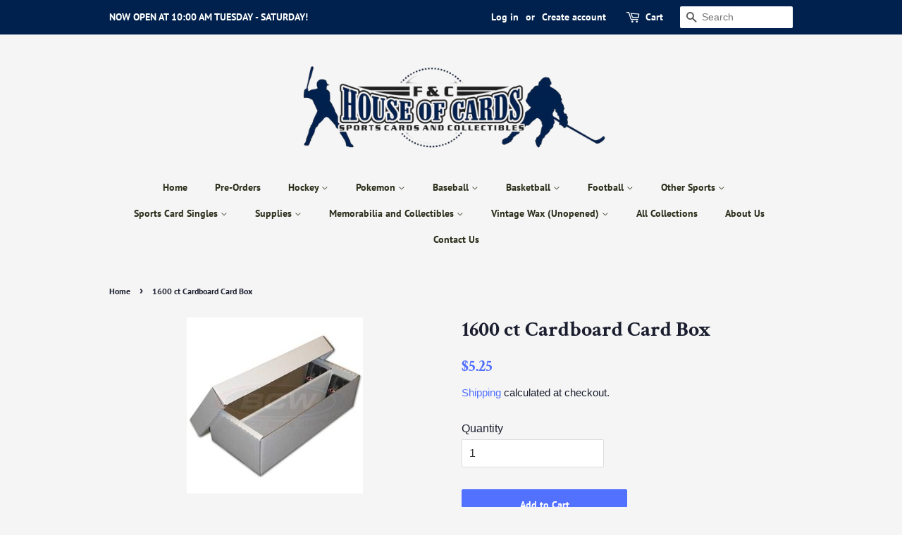

--- FILE ---
content_type: text/html; charset=utf-8
request_url: https://fchouseofcards.ca/products/cardboard-1600
body_size: 29587
content:
<!doctype html>
<html class="no-js" lang="en">
<head>

  <!-- Basic page needs ================================================== -->
  <meta charset="utf-8">
  <meta http-equiv="X-UA-Compatible" content="IE=edge,chrome=1">

  
  <link rel="shortcut icon" href="//fchouseofcards.ca/cdn/shop/files/Screen_Shot_2021-04-07_at_12.53.01_PM_32x32.png?v=1617814387" type="image/png" />
  

  <!-- Title and description ================================================== -->
  <title>
  1600 ct. Cardboard Card Box &ndash; F&amp;C House of Cards
  </title>

  
  <meta name="description" content="Holds 1600 Standard Sized Trading Cards, 2280 Collectible Gaming Cards, 350 3 X 4 Toploaders. 2 Piece box, brilliant white. Exterior Dimensions (WxHxD): 6-1/2 x 4-1/4 x 14. Interior Dimensions (WxHxD): 6-3/8 x 4 x 13-⅞. This box stores and protects collectible trading cards like: Various Sports (hockey, baseball, etc.) Magic The Gathering, Yu-Gi-Oh, Pokémon, One Piece, Lorcana and others.">
  

  <!-- Social meta ================================================== -->
  <!-- /snippets/social-meta-tags.liquid -->




<meta property="og:site_name" content="F&amp;C House of Cards">
<meta property="og:url" content="https://fchouseofcards.ca/products/cardboard-1600">
<meta property="og:title" content="1600 ct. Cardboard Card Box">
<meta property="og:type" content="product">
<meta property="og:description" content="Holds 1600 Standard Sized Trading Cards, 2280 Collectible Gaming Cards, 350 3 X 4 Toploaders. 2 Piece box, brilliant white. Exterior Dimensions (WxHxD): 6-1/2 x 4-1/4 x 14. Interior Dimensions (WxHxD): 6-3/8 x 4 x 13-⅞. This box stores and protects collectible trading cards like: Various Sports (hockey, baseball, etc.) Magic The Gathering, Yu-Gi-Oh, Pokémon, One Piece, Lorcana and others.">

  <meta property="og:price:amount" content="5.25">
  <meta property="og:price:currency" content="CAD">

<meta property="og:image" content="http://fchouseofcards.ca/cdn/shop/products/cardboard_1600_1200x1200.jpg?v=1616108966">
<meta property="og:image:secure_url" content="https://fchouseofcards.ca/cdn/shop/products/cardboard_1600_1200x1200.jpg?v=1616108966">


<meta name="twitter:card" content="summary_large_image">
<meta name="twitter:title" content="1600 ct. Cardboard Card Box">
<meta name="twitter:description" content="Holds 1600 Standard Sized Trading Cards, 2280 Collectible Gaming Cards, 350 3 X 4 Toploaders. 2 Piece box, brilliant white. Exterior Dimensions (WxHxD): 6-1/2 x 4-1/4 x 14. Interior Dimensions (WxHxD): 6-3/8 x 4 x 13-⅞. This box stores and protects collectible trading cards like: Various Sports (hockey, baseball, etc.) Magic The Gathering, Yu-Gi-Oh, Pokémon, One Piece, Lorcana and others.">


  <!-- Helpers ================================================== -->
  <link rel="canonical" href="https://fchouseofcards.ca/products/cardboard-1600">
  <meta name="viewport" content="width=device-width,initial-scale=1">
  <meta name="theme-color" content="#5271ff">

  <!-- CSS ================================================== -->
  <link href="//fchouseofcards.ca/cdn/shop/t/4/assets/timber.scss.css?v=81924068582319434881759331710" rel="stylesheet" type="text/css" media="all" />
  <link href="//fchouseofcards.ca/cdn/shop/t/4/assets/theme.scss.css?v=107621716848056002801759331709" rel="stylesheet" type="text/css" media="all" />

  <script>
    window.theme = window.theme || {};

    var theme = {
      strings: {
        addToCart: "Add to Cart",
        soldOut: "Sold Out",
        unavailable: "Unavailable",
        zoomClose: "Close (Esc)",
        zoomPrev: "Previous (Left arrow key)",
        zoomNext: "Next (Right arrow key)",
        addressError: "Error looking up that address",
        addressNoResults: "No results for that address",
        addressQueryLimit: "You have exceeded the Google API usage limit. Consider upgrading to a \u003ca href=\"https:\/\/developers.google.com\/maps\/premium\/usage-limits\"\u003ePremium Plan\u003c\/a\u003e.",
        authError: "There was a problem authenticating your Google Maps API Key."
      },
      settings: {
        // Adding some settings to allow the editor to update correctly when they are changed
        enableWideLayout: false,
        typeAccentTransform: false,
        typeAccentSpacing: false,
        baseFontSize: '16px',
        headerBaseFontSize: '30px',
        accentFontSize: '14px'
      },
      variables: {
        mediaQueryMedium: 'screen and (max-width: 768px)',
        bpSmall: false
      },
      moneyFormat: "${{amount}}"
    }

    document.documentElement.className = document.documentElement.className.replace('no-js', 'supports-js');
  </script>

  <!-- Header hook for plugins ================================================== -->
  <script>window.performance && window.performance.mark && window.performance.mark('shopify.content_for_header.start');</script><meta id="shopify-digital-wallet" name="shopify-digital-wallet" content="/52977696929/digital_wallets/dialog">
<link rel="alternate" type="application/json+oembed" href="https://fchouseofcards.ca/products/cardboard-1600.oembed">
<script async="async" src="/checkouts/internal/preloads.js?locale=en-CA"></script>
<script id="shopify-features" type="application/json">{"accessToken":"b755c5613090276ba8c85d69227b8f25","betas":["rich-media-storefront-analytics"],"domain":"fchouseofcards.ca","predictiveSearch":true,"shopId":52977696929,"locale":"en"}</script>
<script>var Shopify = Shopify || {};
Shopify.shop = "f-c-house-of-cards.myshopify.com";
Shopify.locale = "en";
Shopify.currency = {"active":"CAD","rate":"1.0"};
Shopify.country = "CA";
Shopify.theme = {"name":"Minimal","id":121046040737,"schema_name":"Minimal","schema_version":"12.3.0","theme_store_id":380,"role":"main"};
Shopify.theme.handle = "null";
Shopify.theme.style = {"id":null,"handle":null};
Shopify.cdnHost = "fchouseofcards.ca/cdn";
Shopify.routes = Shopify.routes || {};
Shopify.routes.root = "/";</script>
<script type="module">!function(o){(o.Shopify=o.Shopify||{}).modules=!0}(window);</script>
<script>!function(o){function n(){var o=[];function n(){o.push(Array.prototype.slice.apply(arguments))}return n.q=o,n}var t=o.Shopify=o.Shopify||{};t.loadFeatures=n(),t.autoloadFeatures=n()}(window);</script>
<script id="shop-js-analytics" type="application/json">{"pageType":"product"}</script>
<script defer="defer" async type="module" src="//fchouseofcards.ca/cdn/shopifycloud/shop-js/modules/v2/client.init-shop-cart-sync_BN7fPSNr.en.esm.js"></script>
<script defer="defer" async type="module" src="//fchouseofcards.ca/cdn/shopifycloud/shop-js/modules/v2/chunk.common_Cbph3Kss.esm.js"></script>
<script defer="defer" async type="module" src="//fchouseofcards.ca/cdn/shopifycloud/shop-js/modules/v2/chunk.modal_DKumMAJ1.esm.js"></script>
<script type="module">
  await import("//fchouseofcards.ca/cdn/shopifycloud/shop-js/modules/v2/client.init-shop-cart-sync_BN7fPSNr.en.esm.js");
await import("//fchouseofcards.ca/cdn/shopifycloud/shop-js/modules/v2/chunk.common_Cbph3Kss.esm.js");
await import("//fchouseofcards.ca/cdn/shopifycloud/shop-js/modules/v2/chunk.modal_DKumMAJ1.esm.js");

  window.Shopify.SignInWithShop?.initShopCartSync?.({"fedCMEnabled":true,"windoidEnabled":true});

</script>
<script>(function() {
  var isLoaded = false;
  function asyncLoad() {
    if (isLoaded) return;
    isLoaded = true;
    var urls = ["https:\/\/widget-api-ng.yeps.io\/loader\/01928e02-d853-6bcd-01bb-33547e08c355.js?shop=f-c-house-of-cards.myshopify.com","https:\/\/vellir-us-west-2.s3-us-west-2.amazonaws.com\/peek-mode\/peek-mode.min.js?shop=f-c-house-of-cards.myshopify.com","https:\/\/cdn.shopify.com\/s\/files\/1\/0529\/7769\/6929\/t\/4\/assets\/callforprice_install.js?v=1618340372\u0026shop=f-c-house-of-cards.myshopify.com","https:\/\/cdnig.addons.business\/embed\/cloud\/f-c-house-of-cards\/cziframeagent.js?v=212104101107\u0026token=uVJv222103RzmL0U\u0026shop=f-c-house-of-cards.myshopify.com"];
    for (var i = 0; i < urls.length; i++) {
      var s = document.createElement('script');
      s.type = 'text/javascript';
      s.async = true;
      s.src = urls[i];
      var x = document.getElementsByTagName('script')[0];
      x.parentNode.insertBefore(s, x);
    }
  };
  if(window.attachEvent) {
    window.attachEvent('onload', asyncLoad);
  } else {
    window.addEventListener('load', asyncLoad, false);
  }
})();</script>
<script id="__st">var __st={"a":52977696929,"offset":-18000,"reqid":"e094c592-7fa1-4699-b2b2-1dc89b627437-1769923799","pageurl":"fchouseofcards.ca\/products\/cardboard-1600","u":"37677711cf0b","p":"product","rtyp":"product","rid":6592535265441};</script>
<script>window.ShopifyPaypalV4VisibilityTracking = true;</script>
<script id="captcha-bootstrap">!function(){'use strict';const t='contact',e='account',n='new_comment',o=[[t,t],['blogs',n],['comments',n],[t,'customer']],c=[[e,'customer_login'],[e,'guest_login'],[e,'recover_customer_password'],[e,'create_customer']],r=t=>t.map((([t,e])=>`form[action*='/${t}']:not([data-nocaptcha='true']) input[name='form_type'][value='${e}']`)).join(','),a=t=>()=>t?[...document.querySelectorAll(t)].map((t=>t.form)):[];function s(){const t=[...o],e=r(t);return a(e)}const i='password',u='form_key',d=['recaptcha-v3-token','g-recaptcha-response','h-captcha-response',i],f=()=>{try{return window.sessionStorage}catch{return}},m='__shopify_v',_=t=>t.elements[u];function p(t,e,n=!1){try{const o=window.sessionStorage,c=JSON.parse(o.getItem(e)),{data:r}=function(t){const{data:e,action:n}=t;return t[m]||n?{data:e,action:n}:{data:t,action:n}}(c);for(const[e,n]of Object.entries(r))t.elements[e]&&(t.elements[e].value=n);n&&o.removeItem(e)}catch(o){console.error('form repopulation failed',{error:o})}}const l='form_type',E='cptcha';function T(t){t.dataset[E]=!0}const w=window,h=w.document,L='Shopify',v='ce_forms',y='captcha';let A=!1;((t,e)=>{const n=(g='f06e6c50-85a8-45c8-87d0-21a2b65856fe',I='https://cdn.shopify.com/shopifycloud/storefront-forms-hcaptcha/ce_storefront_forms_captcha_hcaptcha.v1.5.2.iife.js',D={infoText:'Protected by hCaptcha',privacyText:'Privacy',termsText:'Terms'},(t,e,n)=>{const o=w[L][v],c=o.bindForm;if(c)return c(t,g,e,D).then(n);var r;o.q.push([[t,g,e,D],n]),r=I,A||(h.body.append(Object.assign(h.createElement('script'),{id:'captcha-provider',async:!0,src:r})),A=!0)});var g,I,D;w[L]=w[L]||{},w[L][v]=w[L][v]||{},w[L][v].q=[],w[L][y]=w[L][y]||{},w[L][y].protect=function(t,e){n(t,void 0,e),T(t)},Object.freeze(w[L][y]),function(t,e,n,w,h,L){const[v,y,A,g]=function(t,e,n){const i=e?o:[],u=t?c:[],d=[...i,...u],f=r(d),m=r(i),_=r(d.filter((([t,e])=>n.includes(e))));return[a(f),a(m),a(_),s()]}(w,h,L),I=t=>{const e=t.target;return e instanceof HTMLFormElement?e:e&&e.form},D=t=>v().includes(t);t.addEventListener('submit',(t=>{const e=I(t);if(!e)return;const n=D(e)&&!e.dataset.hcaptchaBound&&!e.dataset.recaptchaBound,o=_(e),c=g().includes(e)&&(!o||!o.value);(n||c)&&t.preventDefault(),c&&!n&&(function(t){try{if(!f())return;!function(t){const e=f();if(!e)return;const n=_(t);if(!n)return;const o=n.value;o&&e.removeItem(o)}(t);const e=Array.from(Array(32),(()=>Math.random().toString(36)[2])).join('');!function(t,e){_(t)||t.append(Object.assign(document.createElement('input'),{type:'hidden',name:u})),t.elements[u].value=e}(t,e),function(t,e){const n=f();if(!n)return;const o=[...t.querySelectorAll(`input[type='${i}']`)].map((({name:t})=>t)),c=[...d,...o],r={};for(const[a,s]of new FormData(t).entries())c.includes(a)||(r[a]=s);n.setItem(e,JSON.stringify({[m]:1,action:t.action,data:r}))}(t,e)}catch(e){console.error('failed to persist form',e)}}(e),e.submit())}));const S=(t,e)=>{t&&!t.dataset[E]&&(n(t,e.some((e=>e===t))),T(t))};for(const o of['focusin','change'])t.addEventListener(o,(t=>{const e=I(t);D(e)&&S(e,y())}));const B=e.get('form_key'),M=e.get(l),P=B&&M;t.addEventListener('DOMContentLoaded',(()=>{const t=y();if(P)for(const e of t)e.elements[l].value===M&&p(e,B);[...new Set([...A(),...v().filter((t=>'true'===t.dataset.shopifyCaptcha))])].forEach((e=>S(e,t)))}))}(h,new URLSearchParams(w.location.search),n,t,e,['guest_login'])})(!0,!0)}();</script>
<script integrity="sha256-4kQ18oKyAcykRKYeNunJcIwy7WH5gtpwJnB7kiuLZ1E=" data-source-attribution="shopify.loadfeatures" defer="defer" src="//fchouseofcards.ca/cdn/shopifycloud/storefront/assets/storefront/load_feature-a0a9edcb.js" crossorigin="anonymous"></script>
<script data-source-attribution="shopify.dynamic_checkout.dynamic.init">var Shopify=Shopify||{};Shopify.PaymentButton=Shopify.PaymentButton||{isStorefrontPortableWallets:!0,init:function(){window.Shopify.PaymentButton.init=function(){};var t=document.createElement("script");t.src="https://fchouseofcards.ca/cdn/shopifycloud/portable-wallets/latest/portable-wallets.en.js",t.type="module",document.head.appendChild(t)}};
</script>
<script data-source-attribution="shopify.dynamic_checkout.buyer_consent">
  function portableWalletsHideBuyerConsent(e){var t=document.getElementById("shopify-buyer-consent"),n=document.getElementById("shopify-subscription-policy-button");t&&n&&(t.classList.add("hidden"),t.setAttribute("aria-hidden","true"),n.removeEventListener("click",e))}function portableWalletsShowBuyerConsent(e){var t=document.getElementById("shopify-buyer-consent"),n=document.getElementById("shopify-subscription-policy-button");t&&n&&(t.classList.remove("hidden"),t.removeAttribute("aria-hidden"),n.addEventListener("click",e))}window.Shopify?.PaymentButton&&(window.Shopify.PaymentButton.hideBuyerConsent=portableWalletsHideBuyerConsent,window.Shopify.PaymentButton.showBuyerConsent=portableWalletsShowBuyerConsent);
</script>
<script data-source-attribution="shopify.dynamic_checkout.cart.bootstrap">document.addEventListener("DOMContentLoaded",(function(){function t(){return document.querySelector("shopify-accelerated-checkout-cart, shopify-accelerated-checkout")}if(t())Shopify.PaymentButton.init();else{new MutationObserver((function(e,n){t()&&(Shopify.PaymentButton.init(),n.disconnect())})).observe(document.body,{childList:!0,subtree:!0})}}));
</script>
<link id="shopify-accelerated-checkout-styles" rel="stylesheet" media="screen" href="https://fchouseofcards.ca/cdn/shopifycloud/portable-wallets/latest/accelerated-checkout-backwards-compat.css" crossorigin="anonymous">
<style id="shopify-accelerated-checkout-cart">
        #shopify-buyer-consent {
  margin-top: 1em;
  display: inline-block;
  width: 100%;
}

#shopify-buyer-consent.hidden {
  display: none;
}

#shopify-subscription-policy-button {
  background: none;
  border: none;
  padding: 0;
  text-decoration: underline;
  font-size: inherit;
  cursor: pointer;
}

#shopify-subscription-policy-button::before {
  box-shadow: none;
}

      </style>

<script>window.performance && window.performance.mark && window.performance.mark('shopify.content_for_header.end');</script>

  <script src="//fchouseofcards.ca/cdn/shop/t/4/assets/jquery-2.2.3.min.js?v=58211863146907186831616286542" type="text/javascript"></script>

  <script src="//fchouseofcards.ca/cdn/shop/t/4/assets/lazysizes.min.js?v=155223123402716617051616286543" async="async"></script>

  
  

  <!-- QIKIFY NAVIGATOR START --> <script id="qikify-navigator"> 'use strict'; var shopifyCurrencyFormat = "${{amount}}"; var shopifyLinkLists = [{ id: "main-menu", title: "Main menu", items: ["/","/collections/pre-orders","/collections/hockey-cards","/collections/pokemon-cards","/collections/baseball-cards","/collections/basketball-cards","/collections/football-cards","/collections/other-sports-cards","/collections/sports-singles","/collections/supplies-for-sports-cards","/collections/collectables","/collections/vintage-wax-unopened","/collections","/pages/about-us","/pages/contact-us",], },{ id: "footer", title: "Footer menu", items: ["/search","/pages/terms-and-conditions","/pages/privacy-policy","/policies/refund-policy","/policies/shipping-policy",], },{ id: "415570362529-child-f02714083c216ad7f7dac74abbc26a14-legacy-hockey", title: "Hockey", items: ["/collections/hockey-cards","/collections/hockey-cards",], },{ id: "415570133153-child-85ff038690e39a8ba14ba41ab96e99c3-legacy-supplies", title: "Supplies", items: ["/collections/supplies-for-sports-cards","/collections/tcg-supplies",], },{ id: "418738143393-child-8343bfad913228ad41e8bdc5d81d11c6-legacy-by-product", title: "By Product", items: ["/collections/hockey-hobby-boxes","/collections/hockey-retail-boxes","/collections/hockey-booster-packs","/collections/hockey-blaster-boxes","/collections/hockey-packs","/collections/hockey-card-singles","/collections/hockey-card-sets",], },{ id: "418521677985-child-6edc13cecd77ce7274d791df17dfd94e-legacy-football", title: "Football", items: ["/collections/football-cards","/collections/football-cards",], },{ id: "418521612449-child-27373898e5308b3da53620c6402fa1ac-legacy-pokemon", title: "Pokemon", items: ["/collections/pokemon-cards","/collections/pokemon-cards",], },{ id: "418740895905-child-99f61899e6c7524105c162cf2c26c9a9-legacy-by-product", title: "By Product", items: ["/collections/pokemon-booster-boxes","/collections/pokemon-booster-packs","/collections/pokemon-elite-trainer-boxes","/collections/pokemon-pin-collections","/collections/pokemon-theme-decks-and-build-and-battle-decks","/collections/pokemon-tins","/collections/pokemon-cards-singles",], },{ id: "418521645217-child-85bbd84b68eab6528254ea7b4d061953-legacy-baseball", title: "Baseball", items: ["/collections/baseball-cards","/collections/baseball-cards",], },{ id: "418741158049-child-39e6899940bef8d550df918fb9de8f8d-legacy-by-product", title: "By Product", items: ["/collections/baseball-card-hobby-boxes","/collections/baseball-retail","/collections/baseball-card-singles","/collections/baseball-card-sets",], },{ id: "418738372769-child-88659be0c5cd4f94402152cd41dec620-legacy-by-product", title: "By Product", items: ["/collections/football-card-hobby-boxes","/collections/football-retail-boxes","/collections/football-card-packs","/collections/football-card-singles","/collections/football-card-sets",], },{ id: "418741485729-child-76da73e60214335a6f9477cc8368ec2c-legacy-other-sports", title: "Other Sports", items: ["/collections/other-sports-cards","/collections/other-sports-cards",], },{ id: "418521710753-child-63140b2bf9afc50a04a29e2452059242-legacy-supplies-for-sports-cards", title: "Supplies for Sports Cards", items: ["/collections/supplies-cardboard-storage","/collections/supplies-one-touch","/collections/supplies-plastic-storage-and-snap-cases","/collections/supplies-sleeves","/collections/supplies-toploaders","/collections/binders-and-pages",], },{ id: "418521743521-child-4157e61555adf50d7089152cc8e8703b-legacy-supplies-for-tcg-and-gaming", title: "Supplies for TCG and Gaming", items: ["/collections/deck-protectors","/collections/playmats-and-holders","/collections/supplies-toploaders","/collections/binders-and-pages",], },{ id: "418521776289-child-efe2ed4a614cbb3841a7af5cf55eb3a5-legacy-memorabilia-and-collectibles", title: "Memorabilia and Collectibles", items: ["/collections/collectables","/collections/collectables",], },{ id: "418741911713-child-4e605a48d7632d9cd773ed76fc843e0c-legacy-by-product", title: "By Product", items: ["/collections/collectables-autographed-jerseys","/collections/autographed-memorabilia","/collections/collectibles","/collections/figurines",], },{ id: "418742272161-child-babf8af892aa12d1b57d037964d89a57-legacy-vintage-wax-unopened", title: "Vintage Wax (Unopened)", items: ["/collections/vintage-unopened-wax-boxes","/collections/vintage-unopened-wax-packs",], },{ id: "418738340001-child-83a7df835ad5bc64866260e734064b0b-legacy-by-year", title: "By Year", items: ["/collections/2020-21-hockey","/collections/2019-20-hockey","/collections/2016-17-hockey",], },{ id: "418741125281-child-c42cff316ed9e075665e947a0fabe63f-legacy-by-series", title: "By Series", items: ["/collections/scarlet-violet-pokemon-tcg","/collections/sword-shield","/collections/original-series",], },{ id: "418741289121-child-6398f57b7467a49f1b4c7baec7b82ff4-legacy-by-year", title: "By Year", items: ["/collections/2020-baseball","/collections/2019-baseball","/collections/2018-baseball",], },{ id: "418745811105-child-3fa0cd299060cde613f0d145ed034a6c-legacy-basketball", title: "Basketball", items: ["/collections/basketball-cards","/collections/basketball-cards",], },{ id: "418745843873-child-6d0726ab6b56125efa4c159d7c3d2c13-legacy-by-product", title: "By Product", items: ["/collections/basketball-card-hobby-boxes","/collections/basketball-retail","/collections/basketball-card-packs","/collections/basketball-card-singles","/collections/basketball-card-sets",], },{ id: "418745876641-child-f5c1664476652d9cfd5e59cb546411a7-legacy-by-year", title: "By Year", items: ["/collections/2020-basketball","/collections/2019-basketball",], },{ id: "418738405537-child-1e8da255e047b9552ef58edfceacc488-legacy-by-year", title: "By Year", items: ["/collections/2020-football",], },{ id: "418746171553-child-3bd3226ca9e2a95be6f5a5ec0801dcbf-legacy-sports-card-singles", title: "Sports Card Singles", items: ["/collections/singles","/collections/singles",], },{ id: "418746204321-child-dcb26fa8fb506d0aee75189fc8195807-legacy-by-product", title: "By Product", items: ["/collections/graded-sports-cards","/collections/game-used-sports-cards","/collections/autographed-sports-cards","/collections/autographed-rookie-cards","/collections/rookie-cards","/collections/young-gun-hockey-cards",], },{ id: "418746237089-child-f7398af20a25a606b08872b576a2f8a9-legacy-by-sport", title: "By Sport", items: ["/collections/hockey-card-singles","/collections/basketball-card-singles","/collections/baseball-card-singles","/collections/football-card-singles",], },{ id: "418741518497-child-326f2ca1e54e18e49b1f8389f331a605-legacy-by-sport", title: "By Sport", items: ["/collections/soccer-card","/collections/ufc","/collections/wwe",], },{ id: "418742108321-child-4128df6a401aacbbdf7cadafd2f4ff3a-legacy-by-sport", title: "By Sport", items: ["/collections/hockey-memorabilia","/collections/baseball-memoribilia","/collections/football-memoribilia","/collections/basketball-memorabilia",], },{ id: "customer-account-main-menu", title: "Customer account main menu", items: ["/","https://shopify.com/52977696929/account/orders?locale=en&region_country=CA",], },]; window.shopifyLinkLists = shopifyLinkLists; window.shopifyCurrencyFormat = shopifyCurrencyFormat; </script> <!-- QIKIFY NAVIGATOR END -->
<script id="qikify-smartmenu-status" type="application/json"></script><script id="qikify-smartmenu-data" type="application/json"></script>
  <script type="text/javascript" src="https://sdk.qikify.com/tmenu/app-v5.js?token=ykfIoA2X8wWVlpLjMLpRAW5LFq1M4LRR&shop=f-c-house-of-cards.myshopify.com" defer="defer"></script>

					
					<script src="//fchouseofcards.ca/cdn/shop/t/4/assets/callforprice_init.js?v=182194744935701302421670357660" type="text/javascript"></script>					
					 
					
					<script src="//fchouseofcards.ca/cdn/shop/t/4/assets/callforprice.js?v=145608080815286918981618340370" type="text/javascript"></script>					
					 <script>
if(document.documentElement.innerHTML.match(/https:\\\/\\\/mincart-react.molsoftapps.com\\\/js\\\/mincart.js/)){ 
    var mincartSettings = {
        texts : {}
    };

    var newCartItems = {};
    var cartItems = {};


document.addEventListener('DOMContentLoaded', function () {
    mincartSettings.checkoutButtonsText = '[name="checkout"]:not([id^="restrict-shipping"]):not(.wn-net-order-button), [name="chekout"], [name="checkoutButton"]:not([id^="restrict-shipping"]):not(.wn-net-order-button), button[onclick="window.location=\'/checkout\'"]:not([id^="restrict-shipping"]):not(.wn-net-order-button), form[action^=\'/checkout\'] input[value=\'Checkout\']:not([id^="restrict-shipping"]):not(.wn-net-order-button), .blockCheckout:not([id^="restrict-shipping"]):not(.wn-net-order-button), [href^="/checkout"]:not([id^="restrict-shipping"]):not(.wn-net-order-button), [href^="checkout"]:not([id^="restrict-shipping"]):not(.wn-net-order-button), form[action^=\'/checkout\'] input[type=\'submit\']:not([id^="restrict-shipping"]):not(.wn-net-order-button), .ConversionDriverCart--checkout:not([id^="restrict-shipping"]):not(.wn-net-order-button), .checkout-button:not([id^="restrict-shipping"]):not(.wn-net-order-button), form[action^=\'/checkout\'] button[type=\'submit\']:not([id^="restrict-shipping"]):not(.wn-net-order-button), .mincart-state-unlocked:not([id^="restrict-shipping"]):not(.wn-net-order-button), .mincart-state-refresh:not([id^="restrict-shipping"]):not(.wn-net-order-button), .mincart-state-popup:not([id^="restrict-shipping"]):not(.wn-net-order-button), .mincart-state-loading';
    mincartSettings.checkoutButtons = document.querySelectorAll(mincartSettings.checkoutButtonsText);
    mincartSettings.additionalCheckoutText = ".additional-checkout-buttons, .additional-checkout-button, #additional-checkout-buttons, #dynamic-checkout-cart";
    mincartSettings.additionalCheckout = document.querySelectorAll(mincartSettings.additionalCheckoutText);

        for(var i = 0; i < mincartSettings.checkoutButtons.length; i++){
            mincartSettings.checkoutButtons[i].disabled = true;
        }
        for(var i = 0; i < mincartSettings.additionalCheckout.length; i++){
            mincartSettings.additionalCheckout[i].classList.add('mincartDisabled');
        }

        
            mincartSettings.addProductButton = document.querySelectorAll('[name="add"]');

            
                for(var i = 0; i < mincartSettings.addProductButton.length; i++){
                    mincartSettings.addProductButton[i].disabled = true;
                }
            
        

        (function () {
            var loadScript = function loadScript(url, callback) {

                var script = document.createElement("script");
                script.type = "text/javascript";

                // If the browser is Internet Explorer.
                if (script.readyState) {
                    script.onreadystatechange = function () {
                        if (script.readyState == "loaded" || script.readyState == "complete") {
                            script.onreadystatechange = null;
                            callback();
                        }
                    };
                    // For any other browser.
                } else {
                    script.onload = function () {
                        callback();
                    };
                }

                script.src = url;
                document.getElementsByTagName("head")[0].appendChild(script);
            };

            /* This is my app's JavaScript */
            var myAppJavaScript = function myAppJavaScript($) {
                mincartSettings.checkoutButtons = $(mincartSettings.checkoutButtonsText);
                mincartSettings.additionalCheckout = $(mincartSettings.additionalCheckoutText);

                mincartSettings.checkoutButtons.each(function(){
                    if($(this).is('input')){
                        mincartSettings.texts.checkoutText = $(this).val();
                        return false;
                    }
                    else{
                        mincartSettings.texts.checkoutText = $(this).html();
                    }
                });
                
                if(mincartSettings.checkoutButtons.is('input')){
                    mincartSettings.checkoutButtons.addClass('mincartDisabled');
                    mincartSettings.checkoutButtons.val("Loading");
                }
                else{
                    mincartSettings.checkoutButtons.addClass('mincartDisabled');
                    mincartSettings.checkoutButtons.html("Loading");
                }

                
                    mincartSettings.addProductButton = $('[name="add"]');

                    if(mincartSettings.addProductButton.is('input')){
                        mincartSettings.texts.addProductButton = mincartSettings.addProductButton.val();
                    }
                    else{
                        mincartSettings.texts.addProductButton = mincartSettings.addProductButton.html();
                    }

                    
                        if(mincartSettings.addProductButton.is('input')){
                            mincartSettings.addProductButton.addClass('mincartDisabled');
                            mincartSettings.addProductButton.val("Loading");
                        }
                        else{
                            mincartSettings.addProductButton.addClass('mincartDisabled');
                            mincartSettings.addProductButton.html("Loading");
                        }
                    
                
                
                
                mincartSettings.itemsInCart = [];

                mincartSettings.currentProduct = {
                    "product_id": 6592535265441,
                    "Collection": [{"id":262618054817,"handle":"best-selling-collection","title":"Best selling products","updated_at":"2026-01-31T11:22:33-05:00","body_html":null,"published_at":"2021-03-19T12:58:34-04:00","sort_order":"best-selling","template_suffix":null,"disjunctive":false,"rules":[{"column":"variant_price","relation":"greater_than","condition":"0"}],"published_scope":"web"},{"id":262618022049,"handle":"new-collection","title":"New products","updated_at":"2026-01-31T11:22:33-05:00","body_html":null,"published_at":"2021-03-19T12:58:33-04:00","sort_order":"created-desc","template_suffix":null,"disjunctive":false,"rules":[{"column":"variant_price","relation":"greater_than","condition":"0"}],"published_scope":"web"},{"id":262564675745,"handle":"supplies-cardboard-storage","title":"Supplies - Cardboard Storage","updated_at":"2024-12-15T14:19:17-05:00","body_html":"","published_at":"2021-03-18T21:47:33-04:00","sort_order":"best-selling","template_suffix":"","disjunctive":false,"rules":[{"column":"type","relation":"equals","condition":"Cardboard Boxes"}],"published_scope":"web"},{"id":262564774049,"handle":"supplies-for-sports-cards","title":"Supplies for Sports Cards","updated_at":"2026-01-31T11:22:33-05:00","body_html":"","published_at":"2021-03-18T21:49:08-04:00","sort_order":"best-selling","template_suffix":"","disjunctive":true,"rules":[{"column":"type","relation":"equals","condition":"Binders and Portfolios"},{"column":"type","relation":"equals","condition":"Cardboard Boxes"},{"column":"type","relation":"equals","condition":"Clear Boxes"},{"column":"type","relation":"equals","condition":"Onetouch - Magnetic"},{"column":"type","relation":"equals","condition":"Sleeves"},{"column":"type","relation":"equals","condition":"Sports Supplies"},{"column":"type","relation":"equals","condition":"Toploaders"}],"published_scope":"web","image":{"created_at":"2021-04-13T14:33:06-04:00","alt":null,"width":523,"height":547,"src":"\/\/fchouseofcards.ca\/cdn\/shop\/collections\/Supplies.jpg?v=1735669803"}}],
                    "product_type": "Cardboard Boxes",
                    "Vendor": "F\u0026C House of Cards",
                    "Tag": ["Box","Cardboard","Storage"],
                    "variants": [{"id":39407717318817,"title":"Default Title","option1":"Default Title","option2":null,"option3":null,"sku":"","requires_shipping":true,"taxable":true,"featured_image":null,"available":true,"name":"1600 ct Cardboard Card Box","public_title":null,"options":["Default Title"],"price":525,"weight":0,"compare_at_price":null,"inventory_management":"shopify","barcode":"","requires_selling_plan":false,"selling_plan_allocations":[]}],
                    "price": 525,
                    "min": null,
                    "max": null
                };

                mincartSettings.customer = null;

                $("input[name^=updates]").each(function(){
                    cartItems[$(this).attr('id')] = $(this).val();
                    newCartItems[$(this).attr('id')] = $(this).val();

                    $(this).bind("propertychange change keyup input paste", function(){
                        $("input[name^=updates]").each(function(){
                            newCartItems[$(this).attr('id')] = $(this).val();
                        })
                    })
                });
            };

            if (typeof jQuery === 'undefined' || parseFloat(jQuery.fn.jquery) < 3.0 || !jQuery.ajax) {
                loadScript('//mincart-react.molsoftapps.com/js/jquery.min.js', function () {
                    var jQuery331 = jQuery.noConflict(true);
                    myAppJavaScript(jQuery331);
                });
            } else {
                myAppJavaScript(jQuery);
            }
        })();
    });
}
</script>

<style>
    .mincartDisabled{
        pointer-events: none !important;
    }
</style>

<link href="//fchouseofcards.ca/cdn/shop/t/4/assets/eoshminmaxquantity.scss.css?v=150099427559115269611619048110" rel="stylesheet" type="text/css" media="all" /><link href="https://monorail-edge.shopifysvc.com" rel="dns-prefetch">
<script>(function(){if ("sendBeacon" in navigator && "performance" in window) {try {var session_token_from_headers = performance.getEntriesByType('navigation')[0].serverTiming.find(x => x.name == '_s').description;} catch {var session_token_from_headers = undefined;}var session_cookie_matches = document.cookie.match(/_shopify_s=([^;]*)/);var session_token_from_cookie = session_cookie_matches && session_cookie_matches.length === 2 ? session_cookie_matches[1] : "";var session_token = session_token_from_headers || session_token_from_cookie || "";function handle_abandonment_event(e) {var entries = performance.getEntries().filter(function(entry) {return /monorail-edge.shopifysvc.com/.test(entry.name);});if (!window.abandonment_tracked && entries.length === 0) {window.abandonment_tracked = true;var currentMs = Date.now();var navigation_start = performance.timing.navigationStart;var payload = {shop_id: 52977696929,url: window.location.href,navigation_start,duration: currentMs - navigation_start,session_token,page_type: "product"};window.navigator.sendBeacon("https://monorail-edge.shopifysvc.com/v1/produce", JSON.stringify({schema_id: "online_store_buyer_site_abandonment/1.1",payload: payload,metadata: {event_created_at_ms: currentMs,event_sent_at_ms: currentMs}}));}}window.addEventListener('pagehide', handle_abandonment_event);}}());</script>
<script id="web-pixels-manager-setup">(function e(e,d,r,n,o){if(void 0===o&&(o={}),!Boolean(null===(a=null===(i=window.Shopify)||void 0===i?void 0:i.analytics)||void 0===a?void 0:a.replayQueue)){var i,a;window.Shopify=window.Shopify||{};var t=window.Shopify;t.analytics=t.analytics||{};var s=t.analytics;s.replayQueue=[],s.publish=function(e,d,r){return s.replayQueue.push([e,d,r]),!0};try{self.performance.mark("wpm:start")}catch(e){}var l=function(){var e={modern:/Edge?\/(1{2}[4-9]|1[2-9]\d|[2-9]\d{2}|\d{4,})\.\d+(\.\d+|)|Firefox\/(1{2}[4-9]|1[2-9]\d|[2-9]\d{2}|\d{4,})\.\d+(\.\d+|)|Chrom(ium|e)\/(9{2}|\d{3,})\.\d+(\.\d+|)|(Maci|X1{2}).+ Version\/(15\.\d+|(1[6-9]|[2-9]\d|\d{3,})\.\d+)([,.]\d+|)( \(\w+\)|)( Mobile\/\w+|) Safari\/|Chrome.+OPR\/(9{2}|\d{3,})\.\d+\.\d+|(CPU[ +]OS|iPhone[ +]OS|CPU[ +]iPhone|CPU IPhone OS|CPU iPad OS)[ +]+(15[._]\d+|(1[6-9]|[2-9]\d|\d{3,})[._]\d+)([._]\d+|)|Android:?[ /-](13[3-9]|1[4-9]\d|[2-9]\d{2}|\d{4,})(\.\d+|)(\.\d+|)|Android.+Firefox\/(13[5-9]|1[4-9]\d|[2-9]\d{2}|\d{4,})\.\d+(\.\d+|)|Android.+Chrom(ium|e)\/(13[3-9]|1[4-9]\d|[2-9]\d{2}|\d{4,})\.\d+(\.\d+|)|SamsungBrowser\/([2-9]\d|\d{3,})\.\d+/,legacy:/Edge?\/(1[6-9]|[2-9]\d|\d{3,})\.\d+(\.\d+|)|Firefox\/(5[4-9]|[6-9]\d|\d{3,})\.\d+(\.\d+|)|Chrom(ium|e)\/(5[1-9]|[6-9]\d|\d{3,})\.\d+(\.\d+|)([\d.]+$|.*Safari\/(?![\d.]+ Edge\/[\d.]+$))|(Maci|X1{2}).+ Version\/(10\.\d+|(1[1-9]|[2-9]\d|\d{3,})\.\d+)([,.]\d+|)( \(\w+\)|)( Mobile\/\w+|) Safari\/|Chrome.+OPR\/(3[89]|[4-9]\d|\d{3,})\.\d+\.\d+|(CPU[ +]OS|iPhone[ +]OS|CPU[ +]iPhone|CPU IPhone OS|CPU iPad OS)[ +]+(10[._]\d+|(1[1-9]|[2-9]\d|\d{3,})[._]\d+)([._]\d+|)|Android:?[ /-](13[3-9]|1[4-9]\d|[2-9]\d{2}|\d{4,})(\.\d+|)(\.\d+|)|Mobile Safari.+OPR\/([89]\d|\d{3,})\.\d+\.\d+|Android.+Firefox\/(13[5-9]|1[4-9]\d|[2-9]\d{2}|\d{4,})\.\d+(\.\d+|)|Android.+Chrom(ium|e)\/(13[3-9]|1[4-9]\d|[2-9]\d{2}|\d{4,})\.\d+(\.\d+|)|Android.+(UC? ?Browser|UCWEB|U3)[ /]?(15\.([5-9]|\d{2,})|(1[6-9]|[2-9]\d|\d{3,})\.\d+)\.\d+|SamsungBrowser\/(5\.\d+|([6-9]|\d{2,})\.\d+)|Android.+MQ{2}Browser\/(14(\.(9|\d{2,})|)|(1[5-9]|[2-9]\d|\d{3,})(\.\d+|))(\.\d+|)|K[Aa][Ii]OS\/(3\.\d+|([4-9]|\d{2,})\.\d+)(\.\d+|)/},d=e.modern,r=e.legacy,n=navigator.userAgent;return n.match(d)?"modern":n.match(r)?"legacy":"unknown"}(),u="modern"===l?"modern":"legacy",c=(null!=n?n:{modern:"",legacy:""})[u],f=function(e){return[e.baseUrl,"/wpm","/b",e.hashVersion,"modern"===e.buildTarget?"m":"l",".js"].join("")}({baseUrl:d,hashVersion:r,buildTarget:u}),m=function(e){var d=e.version,r=e.bundleTarget,n=e.surface,o=e.pageUrl,i=e.monorailEndpoint;return{emit:function(e){var a=e.status,t=e.errorMsg,s=(new Date).getTime(),l=JSON.stringify({metadata:{event_sent_at_ms:s},events:[{schema_id:"web_pixels_manager_load/3.1",payload:{version:d,bundle_target:r,page_url:o,status:a,surface:n,error_msg:t},metadata:{event_created_at_ms:s}}]});if(!i)return console&&console.warn&&console.warn("[Web Pixels Manager] No Monorail endpoint provided, skipping logging."),!1;try{return self.navigator.sendBeacon.bind(self.navigator)(i,l)}catch(e){}var u=new XMLHttpRequest;try{return u.open("POST",i,!0),u.setRequestHeader("Content-Type","text/plain"),u.send(l),!0}catch(e){return console&&console.warn&&console.warn("[Web Pixels Manager] Got an unhandled error while logging to Monorail."),!1}}}}({version:r,bundleTarget:l,surface:e.surface,pageUrl:self.location.href,monorailEndpoint:e.monorailEndpoint});try{o.browserTarget=l,function(e){var d=e.src,r=e.async,n=void 0===r||r,o=e.onload,i=e.onerror,a=e.sri,t=e.scriptDataAttributes,s=void 0===t?{}:t,l=document.createElement("script"),u=document.querySelector("head"),c=document.querySelector("body");if(l.async=n,l.src=d,a&&(l.integrity=a,l.crossOrigin="anonymous"),s)for(var f in s)if(Object.prototype.hasOwnProperty.call(s,f))try{l.dataset[f]=s[f]}catch(e){}if(o&&l.addEventListener("load",o),i&&l.addEventListener("error",i),u)u.appendChild(l);else{if(!c)throw new Error("Did not find a head or body element to append the script");c.appendChild(l)}}({src:f,async:!0,onload:function(){if(!function(){var e,d;return Boolean(null===(d=null===(e=window.Shopify)||void 0===e?void 0:e.analytics)||void 0===d?void 0:d.initialized)}()){var d=window.webPixelsManager.init(e)||void 0;if(d){var r=window.Shopify.analytics;r.replayQueue.forEach((function(e){var r=e[0],n=e[1],o=e[2];d.publishCustomEvent(r,n,o)})),r.replayQueue=[],r.publish=d.publishCustomEvent,r.visitor=d.visitor,r.initialized=!0}}},onerror:function(){return m.emit({status:"failed",errorMsg:"".concat(f," has failed to load")})},sri:function(e){var d=/^sha384-[A-Za-z0-9+/=]+$/;return"string"==typeof e&&d.test(e)}(c)?c:"",scriptDataAttributes:o}),m.emit({status:"loading"})}catch(e){m.emit({status:"failed",errorMsg:(null==e?void 0:e.message)||"Unknown error"})}}})({shopId: 52977696929,storefrontBaseUrl: "https://fchouseofcards.ca",extensionsBaseUrl: "https://extensions.shopifycdn.com/cdn/shopifycloud/web-pixels-manager",monorailEndpoint: "https://monorail-edge.shopifysvc.com/unstable/produce_batch",surface: "storefront-renderer",enabledBetaFlags: ["2dca8a86"],webPixelsConfigList: [{"id":"shopify-app-pixel","configuration":"{}","eventPayloadVersion":"v1","runtimeContext":"STRICT","scriptVersion":"0450","apiClientId":"shopify-pixel","type":"APP","privacyPurposes":["ANALYTICS","MARKETING"]},{"id":"shopify-custom-pixel","eventPayloadVersion":"v1","runtimeContext":"LAX","scriptVersion":"0450","apiClientId":"shopify-pixel","type":"CUSTOM","privacyPurposes":["ANALYTICS","MARKETING"]}],isMerchantRequest: false,initData: {"shop":{"name":"F\u0026C House of Cards","paymentSettings":{"currencyCode":"CAD"},"myshopifyDomain":"f-c-house-of-cards.myshopify.com","countryCode":"CA","storefrontUrl":"https:\/\/fchouseofcards.ca"},"customer":null,"cart":null,"checkout":null,"productVariants":[{"price":{"amount":5.25,"currencyCode":"CAD"},"product":{"title":"1600 ct Cardboard Card Box","vendor":"F\u0026C House of Cards","id":"6592535265441","untranslatedTitle":"1600 ct Cardboard Card Box","url":"\/products\/cardboard-1600","type":"Cardboard Boxes"},"id":"39407717318817","image":{"src":"\/\/fchouseofcards.ca\/cdn\/shop\/products\/cardboard_1600.jpg?v=1616108966"},"sku":"","title":"Default Title","untranslatedTitle":"Default Title"}],"purchasingCompany":null},},"https://fchouseofcards.ca/cdn","1d2a099fw23dfb22ep557258f5m7a2edbae",{"modern":"","legacy":""},{"shopId":"52977696929","storefrontBaseUrl":"https:\/\/fchouseofcards.ca","extensionBaseUrl":"https:\/\/extensions.shopifycdn.com\/cdn\/shopifycloud\/web-pixels-manager","surface":"storefront-renderer","enabledBetaFlags":"[\"2dca8a86\"]","isMerchantRequest":"false","hashVersion":"1d2a099fw23dfb22ep557258f5m7a2edbae","publish":"custom","events":"[[\"page_viewed\",{}],[\"product_viewed\",{\"productVariant\":{\"price\":{\"amount\":5.25,\"currencyCode\":\"CAD\"},\"product\":{\"title\":\"1600 ct Cardboard Card Box\",\"vendor\":\"F\u0026C House of Cards\",\"id\":\"6592535265441\",\"untranslatedTitle\":\"1600 ct Cardboard Card Box\",\"url\":\"\/products\/cardboard-1600\",\"type\":\"Cardboard Boxes\"},\"id\":\"39407717318817\",\"image\":{\"src\":\"\/\/fchouseofcards.ca\/cdn\/shop\/products\/cardboard_1600.jpg?v=1616108966\"},\"sku\":\"\",\"title\":\"Default Title\",\"untranslatedTitle\":\"Default Title\"}}]]"});</script><script>
  window.ShopifyAnalytics = window.ShopifyAnalytics || {};
  window.ShopifyAnalytics.meta = window.ShopifyAnalytics.meta || {};
  window.ShopifyAnalytics.meta.currency = 'CAD';
  var meta = {"product":{"id":6592535265441,"gid":"gid:\/\/shopify\/Product\/6592535265441","vendor":"F\u0026C House of Cards","type":"Cardboard Boxes","handle":"cardboard-1600","variants":[{"id":39407717318817,"price":525,"name":"1600 ct Cardboard Card Box","public_title":null,"sku":""}],"remote":false},"page":{"pageType":"product","resourceType":"product","resourceId":6592535265441,"requestId":"e094c592-7fa1-4699-b2b2-1dc89b627437-1769923799"}};
  for (var attr in meta) {
    window.ShopifyAnalytics.meta[attr] = meta[attr];
  }
</script>
<script class="analytics">
  (function () {
    var customDocumentWrite = function(content) {
      var jquery = null;

      if (window.jQuery) {
        jquery = window.jQuery;
      } else if (window.Checkout && window.Checkout.$) {
        jquery = window.Checkout.$;
      }

      if (jquery) {
        jquery('body').append(content);
      }
    };

    var hasLoggedConversion = function(token) {
      if (token) {
        return document.cookie.indexOf('loggedConversion=' + token) !== -1;
      }
      return false;
    }

    var setCookieIfConversion = function(token) {
      if (token) {
        var twoMonthsFromNow = new Date(Date.now());
        twoMonthsFromNow.setMonth(twoMonthsFromNow.getMonth() + 2);

        document.cookie = 'loggedConversion=' + token + '; expires=' + twoMonthsFromNow;
      }
    }

    var trekkie = window.ShopifyAnalytics.lib = window.trekkie = window.trekkie || [];
    if (trekkie.integrations) {
      return;
    }
    trekkie.methods = [
      'identify',
      'page',
      'ready',
      'track',
      'trackForm',
      'trackLink'
    ];
    trekkie.factory = function(method) {
      return function() {
        var args = Array.prototype.slice.call(arguments);
        args.unshift(method);
        trekkie.push(args);
        return trekkie;
      };
    };
    for (var i = 0; i < trekkie.methods.length; i++) {
      var key = trekkie.methods[i];
      trekkie[key] = trekkie.factory(key);
    }
    trekkie.load = function(config) {
      trekkie.config = config || {};
      trekkie.config.initialDocumentCookie = document.cookie;
      var first = document.getElementsByTagName('script')[0];
      var script = document.createElement('script');
      script.type = 'text/javascript';
      script.onerror = function(e) {
        var scriptFallback = document.createElement('script');
        scriptFallback.type = 'text/javascript';
        scriptFallback.onerror = function(error) {
                var Monorail = {
      produce: function produce(monorailDomain, schemaId, payload) {
        var currentMs = new Date().getTime();
        var event = {
          schema_id: schemaId,
          payload: payload,
          metadata: {
            event_created_at_ms: currentMs,
            event_sent_at_ms: currentMs
          }
        };
        return Monorail.sendRequest("https://" + monorailDomain + "/v1/produce", JSON.stringify(event));
      },
      sendRequest: function sendRequest(endpointUrl, payload) {
        // Try the sendBeacon API
        if (window && window.navigator && typeof window.navigator.sendBeacon === 'function' && typeof window.Blob === 'function' && !Monorail.isIos12()) {
          var blobData = new window.Blob([payload], {
            type: 'text/plain'
          });

          if (window.navigator.sendBeacon(endpointUrl, blobData)) {
            return true;
          } // sendBeacon was not successful

        } // XHR beacon

        var xhr = new XMLHttpRequest();

        try {
          xhr.open('POST', endpointUrl);
          xhr.setRequestHeader('Content-Type', 'text/plain');
          xhr.send(payload);
        } catch (e) {
          console.log(e);
        }

        return false;
      },
      isIos12: function isIos12() {
        return window.navigator.userAgent.lastIndexOf('iPhone; CPU iPhone OS 12_') !== -1 || window.navigator.userAgent.lastIndexOf('iPad; CPU OS 12_') !== -1;
      }
    };
    Monorail.produce('monorail-edge.shopifysvc.com',
      'trekkie_storefront_load_errors/1.1',
      {shop_id: 52977696929,
      theme_id: 121046040737,
      app_name: "storefront",
      context_url: window.location.href,
      source_url: "//fchouseofcards.ca/cdn/s/trekkie.storefront.c59ea00e0474b293ae6629561379568a2d7c4bba.min.js"});

        };
        scriptFallback.async = true;
        scriptFallback.src = '//fchouseofcards.ca/cdn/s/trekkie.storefront.c59ea00e0474b293ae6629561379568a2d7c4bba.min.js';
        first.parentNode.insertBefore(scriptFallback, first);
      };
      script.async = true;
      script.src = '//fchouseofcards.ca/cdn/s/trekkie.storefront.c59ea00e0474b293ae6629561379568a2d7c4bba.min.js';
      first.parentNode.insertBefore(script, first);
    };
    trekkie.load(
      {"Trekkie":{"appName":"storefront","development":false,"defaultAttributes":{"shopId":52977696929,"isMerchantRequest":null,"themeId":121046040737,"themeCityHash":"16666375684798132237","contentLanguage":"en","currency":"CAD","eventMetadataId":"fcba1476-6454-46dd-bf0d-28ea3614a10d"},"isServerSideCookieWritingEnabled":true,"monorailRegion":"shop_domain","enabledBetaFlags":["65f19447","b5387b81"]},"Session Attribution":{},"S2S":{"facebookCapiEnabled":false,"source":"trekkie-storefront-renderer","apiClientId":580111}}
    );

    var loaded = false;
    trekkie.ready(function() {
      if (loaded) return;
      loaded = true;

      window.ShopifyAnalytics.lib = window.trekkie;

      var originalDocumentWrite = document.write;
      document.write = customDocumentWrite;
      try { window.ShopifyAnalytics.merchantGoogleAnalytics.call(this); } catch(error) {};
      document.write = originalDocumentWrite;

      window.ShopifyAnalytics.lib.page(null,{"pageType":"product","resourceType":"product","resourceId":6592535265441,"requestId":"e094c592-7fa1-4699-b2b2-1dc89b627437-1769923799","shopifyEmitted":true});

      var match = window.location.pathname.match(/checkouts\/(.+)\/(thank_you|post_purchase)/)
      var token = match? match[1]: undefined;
      if (!hasLoggedConversion(token)) {
        setCookieIfConversion(token);
        window.ShopifyAnalytics.lib.track("Viewed Product",{"currency":"CAD","variantId":39407717318817,"productId":6592535265441,"productGid":"gid:\/\/shopify\/Product\/6592535265441","name":"1600 ct Cardboard Card Box","price":"5.25","sku":"","brand":"F\u0026C House of Cards","variant":null,"category":"Cardboard Boxes","nonInteraction":true,"remote":false},undefined,undefined,{"shopifyEmitted":true});
      window.ShopifyAnalytics.lib.track("monorail:\/\/trekkie_storefront_viewed_product\/1.1",{"currency":"CAD","variantId":39407717318817,"productId":6592535265441,"productGid":"gid:\/\/shopify\/Product\/6592535265441","name":"1600 ct Cardboard Card Box","price":"5.25","sku":"","brand":"F\u0026C House of Cards","variant":null,"category":"Cardboard Boxes","nonInteraction":true,"remote":false,"referer":"https:\/\/fchouseofcards.ca\/products\/cardboard-1600"});
      }
    });


        var eventsListenerScript = document.createElement('script');
        eventsListenerScript.async = true;
        eventsListenerScript.src = "//fchouseofcards.ca/cdn/shopifycloud/storefront/assets/shop_events_listener-3da45d37.js";
        document.getElementsByTagName('head')[0].appendChild(eventsListenerScript);

})();</script>
<script
  defer
  src="https://fchouseofcards.ca/cdn/shopifycloud/perf-kit/shopify-perf-kit-3.1.0.min.js"
  data-application="storefront-renderer"
  data-shop-id="52977696929"
  data-render-region="gcp-us-central1"
  data-page-type="product"
  data-theme-instance-id="121046040737"
  data-theme-name="Minimal"
  data-theme-version="12.3.0"
  data-monorail-region="shop_domain"
  data-resource-timing-sampling-rate="10"
  data-shs="true"
  data-shs-beacon="true"
  data-shs-export-with-fetch="true"
  data-shs-logs-sample-rate="1"
  data-shs-beacon-endpoint="https://fchouseofcards.ca/api/collect"
></script>
</head>
					
					

<body id="1600-ct-cardboard-card-box" class="template-product"><style>
.modal-custom{display:none;position:fixed;z-index:10000;left:0;top:0;width:100%;height:100%;overflow:auto;background-color:#000;background-color:rgba(0,0,0,.4)}.modal-content-custom{background-color:#fefefe;margin:15% auto;padding:20px;border:1px solid #888;width:80%}.close-custom{color:#aaa;float:right;font-size:28px;font-weight:700;margin-right:-10px;margin-top:-45px}.close-custom:focus,.close-custom:hover{color:#000;text-decoration:none;cursor:pointer}#loader{display:none;position:absolute;left:50%;top:50%;z-index:10000;width:150px;height:150px;margin:-75px 0 0 -75px;border:16px solid #f3f3f3;border-radius:50%;border-top:16px solid #3498db;width:120px;height:120px;-webkit-animation:spin 2s linear infinite;animation:spin 2s linear infinite}@-webkit-keyframes spin{0%{-webkit-transform:rotate(0)}100%{-webkit-transform:rotate(360deg)}}@keyframes spin{0%{transform:rotate(0)}100%{transform:rotate(360deg)}}.animate-bottom{position:relative;-webkit-animation-name:animatebottom;-webkit-animation-duration:1s;animation-name:animatebottom;animation-duration:1s}@-webkit-keyframes animatebottom{from{bottom:-100px;opacity:0}to{bottom:0;opacity:1}}@keyframes animatebottom{from{bottom:-100px;opacity:0}to{bottom:0;opacity:1}}
</style>
<div id="loader"></div>
<div id="myModal" class="modal-custom"> <div class="modal-content-custom"> <div id="purchase_limit_messages"></div><span class="close-custom">&times;</span> </div></div>

<script type="text/javascript">  
  
var template = "product";

var customer_id = "";
  
function myJQueryCode() {
  	
	  var modal = document.getElementById("myModal"),
    span = document.getElementsByClassName("close-custom")[0];
  
    function checkLimit(e,click = false) {
       
      e.customer_id = customer_id;
       
       $.ajax({
          type: "POST",
          url: "/a/cart-update",
          dataType: "json",
          data: e,
          success: function(e) {
              if (1 == e.error) {
                  var t = "<ul>";
                  $.each(e.messages, function(e, n) {
                      t += "<li>" + n + "</li>"
                  }), t += "</ul>", $("#purchase_limit_messages").html(t), document.getElementById("myModal").style.display = "block"
              } else if(click) {
                window.location.replace('/checkout');
              }
              document.getElementById("loader").style.display = "none"
          }
      	});
      }
  
  if(template == 'cart'){
  
      jQuery.getJSON("/cart.js", function(e) {
          checkLimit(e)
      }), span.onclick = function() {
          modal.style.display = "none"
      }, window.onclick = function(e) {
          e.target == modal && (modal.style.display = "none")
      };
  }
  
      jQuery(document).on("click","button[name='checkout']",function(e){
        document.getElementById("loader").style.display = "block";
        e.preventDefault();
        jQuery.getJSON("/cart.js", function(cartItems) {
          	checkLimit(cartItems,true);
      	});
      });
  	
  	  jQuery(document).on("click","input[name='checkout']",function(e){
        document.getElementById("loader").style.display = "block";
        e.preventDefault();
        jQuery.getJSON("/cart.js", function(cartItems) {
          	checkLimit(cartItems,true);
      	});
      });
      
      jQuery(document).on("click",span,function(e){
         modal.style.display = "none";
      });
      
      jQuery(document).on("click","a[href='/checkout']",function(e){
          document.getElementById("loader").style.display = "block";
          e.preventDefault();
          jQuery.getJSON("/cart.js", function(cartItems) {
            	checkLimit(cartItems,true);
        	});
      });
}
if(typeof jQuery=='undefined') {
    var headTag = document.getElementsByTagName("head")[0];
    var jqTag = document.createElement('script');
    jqTag.type = 'text/javascript';
    jqTag.src = 'https://ajax.googleapis.com/ajax/libs/jquery/3.4.1/jquery.min.js';
    jqTag.onload = myJQueryCode;
    headTag.appendChild(jqTag);
} else {
     myJQueryCode();
}
</script>

  <div id="shopify-section-header" class="shopify-section"><style>
  .logo__image-wrapper {
    max-width: 450px;
  }
  /*================= If logo is above navigation ================== */
  
    .site-nav {
      
      margin-top: 30px;
    }

    
      .logo__image-wrapper {
        margin: 0 auto;
      }
    
  

  /*============ If logo is on the same line as navigation ============ */
  


  
</style>

<div data-section-id="header" data-section-type="header-section">
  <div class="header-bar">
    <div class="wrapper medium-down--hide">
      <div class="post-large--display-table">

        
          <div class="header-bar__left post-large--display-table-cell">

            

            

            
              <div class="header-bar__module header-bar__message">
                
                  NOW OPEN AT 10:00 AM TUESDAY - SATURDAY!
                
              </div>
            

          </div>
        

        <div class="header-bar__right post-large--display-table-cell">

          
            <ul class="header-bar__module header-bar__module--list">
              
                <li>
                  <a href="/account/login" id="customer_login_link">Log in</a>
                </li>
                <li>or</li>
                <li>
                  <a href="/account/register" id="customer_register_link">Create account</a>
                </li>
              
            </ul>
          

          <div class="header-bar__module">
            <span class="header-bar__sep" aria-hidden="true"></span>
            <a href="/cart" class="cart-page-link">
              <span class="icon icon-cart header-bar__cart-icon" aria-hidden="true"></span>
            </a>
          </div>

          <div class="header-bar__module">
            <a href="/cart" class="cart-page-link">
              Cart
              <span class="cart-count header-bar__cart-count hidden-count">0</span>
            </a>
          </div>

          
            
              <div class="header-bar__module header-bar__search">
                


  <form action="/search" method="get" class="header-bar__search-form clearfix" role="search">
    
    <button type="submit" class="btn btn--search icon-fallback-text header-bar__search-submit">
      <span class="icon icon-search" aria-hidden="true"></span>
      <span class="fallback-text">Search</span>
    </button>
    <input type="search" name="q" value="" aria-label="Search" class="header-bar__search-input" placeholder="Search">
  </form>


              </div>
            
          

        </div>
      </div>
    </div>

    <div class="wrapper post-large--hide announcement-bar--mobile">
      
        
          <span>NOW OPEN AT 10:00 AM TUESDAY - SATURDAY!</span>
        
      
    </div>

    <div class="wrapper post-large--hide">
      
        <button type="button" class="mobile-nav-trigger" id="MobileNavTrigger" aria-controls="MobileNav" aria-expanded="false">
          <span class="icon icon-hamburger" aria-hidden="true"></span>
          Menu
        </button>
      
      <a href="/cart" class="cart-page-link mobile-cart-page-link">
        <span class="icon icon-cart header-bar__cart-icon" aria-hidden="true"></span>
        Cart <span class="cart-count hidden-count">0</span>
      </a>
    </div>
    <nav role="navigation">
  <ul id="MobileNav" class="mobile-nav post-large--hide">
    
      
        <li class="mobile-nav__link">
          <a
            href="/"
            class="mobile-nav"
            >
            Home
          </a>
        </li>
      
    
      
        <li class="mobile-nav__link">
          <a
            href="/collections/pre-orders"
            class="mobile-nav"
            >
            Pre-Orders
          </a>
        </li>
      
    
      
        
        <li class="mobile-nav__link" aria-haspopup="true">
          <a
            href="/collections/hockey-cards"
            class="mobile-nav__sublist-trigger"
            aria-controls="MobileNav-Parent-3"
            aria-expanded="false">
            Hockey
            <span class="icon-fallback-text mobile-nav__sublist-expand" aria-hidden="true">
  <span class="icon icon-plus" aria-hidden="true"></span>
  <span class="fallback-text">+</span>
</span>
<span class="icon-fallback-text mobile-nav__sublist-contract" aria-hidden="true">
  <span class="icon icon-minus" aria-hidden="true"></span>
  <span class="fallback-text">-</span>
</span>

          </a>
          <ul
            id="MobileNav-Parent-3"
            class="mobile-nav__sublist">
            
              <li class="mobile-nav__sublist-link ">
                <a href="/collections/hockey-cards" class="site-nav__link">All <span class="visually-hidden">Hockey</span></a>
              </li>
            
            
              
                
                <li class="mobile-nav__sublist-link">
                  <a
                    href="/collections/hockey-cards"
                    class="mobile-nav__sublist-trigger"
                    aria-controls="MobileNav-Child-3-1"
                    aria-expanded="false"
                    >
                    By Product
                    <span class="icon-fallback-text mobile-nav__sublist-expand" aria-hidden="true">
  <span class="icon icon-plus" aria-hidden="true"></span>
  <span class="fallback-text">+</span>
</span>
<span class="icon-fallback-text mobile-nav__sublist-contract" aria-hidden="true">
  <span class="icon icon-minus" aria-hidden="true"></span>
  <span class="fallback-text">-</span>
</span>

                  </a>
                  <ul
                    id="MobileNav-Child-3-1"
                    class="mobile-nav__sublist mobile-nav__sublist--grandchilds">
                    
                      <li class="mobile-nav__sublist-link">
                        <a
                          href="/collections/hockey-hobby-boxes"
                          >
                          Hobby Boxes
                        </a>
                      </li>
                    
                      <li class="mobile-nav__sublist-link">
                        <a
                          href="/collections/hockey-retail-boxes"
                          >
                          Retail Boxes
                        </a>
                      </li>
                    
                      <li class="mobile-nav__sublist-link">
                        <a
                          href="/collections/hockey-booster-packs"
                          >
                          Booster Packs
                        </a>
                      </li>
                    
                      <li class="mobile-nav__sublist-link">
                        <a
                          href="/collections/hockey-blaster-boxes"
                          >
                          Blaster Boxes
                        </a>
                      </li>
                    
                      <li class="mobile-nav__sublist-link">
                        <a
                          href="/collections/hockey-packs"
                          >
                          Packs
                        </a>
                      </li>
                    
                      <li class="mobile-nav__sublist-link">
                        <a
                          href="/collections/hockey-card-singles"
                          >
                          Cards - Singles
                        </a>
                      </li>
                    
                      <li class="mobile-nav__sublist-link">
                        <a
                          href="/collections/hockey-card-sets"
                          >
                          Cards - Completed Sets
                        </a>
                      </li>
                    
                  </ul>
                </li>
              
            
              
                
                <li class="mobile-nav__sublist-link">
                  <a
                    href="/collections/hockey-cards"
                    class="mobile-nav__sublist-trigger"
                    aria-controls="MobileNav-Child-3-2"
                    aria-expanded="false"
                    >
                    By Year
                    <span class="icon-fallback-text mobile-nav__sublist-expand" aria-hidden="true">
  <span class="icon icon-plus" aria-hidden="true"></span>
  <span class="fallback-text">+</span>
</span>
<span class="icon-fallback-text mobile-nav__sublist-contract" aria-hidden="true">
  <span class="icon icon-minus" aria-hidden="true"></span>
  <span class="fallback-text">-</span>
</span>

                  </a>
                  <ul
                    id="MobileNav-Child-3-2"
                    class="mobile-nav__sublist mobile-nav__sublist--grandchilds">
                    
                      <li class="mobile-nav__sublist-link">
                        <a
                          href="/collections/2020-21-hockey"
                          >
                          2020-21
                        </a>
                      </li>
                    
                      <li class="mobile-nav__sublist-link">
                        <a
                          href="/collections/2019-20-hockey"
                          >
                          2019-20
                        </a>
                      </li>
                    
                      <li class="mobile-nav__sublist-link">
                        <a
                          href="/collections/2016-17-hockey"
                          >
                          2016-17
                        </a>
                      </li>
                    
                  </ul>
                </li>
              
            
          </ul>
        </li>
      
    
      
        
        <li class="mobile-nav__link" aria-haspopup="true">
          <a
            href="/collections/pokemon-cards"
            class="mobile-nav__sublist-trigger"
            aria-controls="MobileNav-Parent-4"
            aria-expanded="false">
            Pokemon
            <span class="icon-fallback-text mobile-nav__sublist-expand" aria-hidden="true">
  <span class="icon icon-plus" aria-hidden="true"></span>
  <span class="fallback-text">+</span>
</span>
<span class="icon-fallback-text mobile-nav__sublist-contract" aria-hidden="true">
  <span class="icon icon-minus" aria-hidden="true"></span>
  <span class="fallback-text">-</span>
</span>

          </a>
          <ul
            id="MobileNav-Parent-4"
            class="mobile-nav__sublist">
            
              <li class="mobile-nav__sublist-link ">
                <a href="/collections/pokemon-cards" class="site-nav__link">All <span class="visually-hidden">Pokemon</span></a>
              </li>
            
            
              
                
                <li class="mobile-nav__sublist-link">
                  <a
                    href="/collections/pokemon-cards"
                    class="mobile-nav__sublist-trigger"
                    aria-controls="MobileNav-Child-4-1"
                    aria-expanded="false"
                    >
                    By Product
                    <span class="icon-fallback-text mobile-nav__sublist-expand" aria-hidden="true">
  <span class="icon icon-plus" aria-hidden="true"></span>
  <span class="fallback-text">+</span>
</span>
<span class="icon-fallback-text mobile-nav__sublist-contract" aria-hidden="true">
  <span class="icon icon-minus" aria-hidden="true"></span>
  <span class="fallback-text">-</span>
</span>

                  </a>
                  <ul
                    id="MobileNav-Child-4-1"
                    class="mobile-nav__sublist mobile-nav__sublist--grandchilds">
                    
                      <li class="mobile-nav__sublist-link">
                        <a
                          href="/collections/pokemon-booster-boxes"
                          >
                          Booster Boxes
                        </a>
                      </li>
                    
                      <li class="mobile-nav__sublist-link">
                        <a
                          href="/collections/pokemon-booster-packs"
                          >
                          Booster Packs
                        </a>
                      </li>
                    
                      <li class="mobile-nav__sublist-link">
                        <a
                          href="/collections/pokemon-elite-trainer-boxes"
                          >
                          Elite Trainer Boxes
                        </a>
                      </li>
                    
                      <li class="mobile-nav__sublist-link">
                        <a
                          href="/collections/pokemon-pin-collections"
                          >
                          Collections / Pin Collections
                        </a>
                      </li>
                    
                      <li class="mobile-nav__sublist-link">
                        <a
                          href="/collections/pokemon-theme-decks-and-build-and-battle-decks"
                          >
                          Theme Decks and Build and Battle Decks
                        </a>
                      </li>
                    
                      <li class="mobile-nav__sublist-link">
                        <a
                          href="/collections/pokemon-tins"
                          >
                          Tins
                        </a>
                      </li>
                    
                      <li class="mobile-nav__sublist-link">
                        <a
                          href="/collections/pokemon-cards-singles"
                          >
                          Cards - Singles
                        </a>
                      </li>
                    
                  </ul>
                </li>
              
            
              
                
                <li class="mobile-nav__sublist-link">
                  <a
                    href="/collections/pokemon-cards"
                    class="mobile-nav__sublist-trigger"
                    aria-controls="MobileNav-Child-4-2"
                    aria-expanded="false"
                    >
                    By Series
                    <span class="icon-fallback-text mobile-nav__sublist-expand" aria-hidden="true">
  <span class="icon icon-plus" aria-hidden="true"></span>
  <span class="fallback-text">+</span>
</span>
<span class="icon-fallback-text mobile-nav__sublist-contract" aria-hidden="true">
  <span class="icon icon-minus" aria-hidden="true"></span>
  <span class="fallback-text">-</span>
</span>

                  </a>
                  <ul
                    id="MobileNav-Child-4-2"
                    class="mobile-nav__sublist mobile-nav__sublist--grandchilds">
                    
                      <li class="mobile-nav__sublist-link">
                        <a
                          href="/collections/scarlet-violet-pokemon-tcg"
                          >
                          Scarlet &amp; Violet (2023)
                        </a>
                      </li>
                    
                      <li class="mobile-nav__sublist-link">
                        <a
                          href="/collections/sword-shield"
                          >
                          Sword &amp; Shield (2020 - 2022)
                        </a>
                      </li>
                    
                      <li class="mobile-nav__sublist-link">
                        <a
                          href="/collections/original-series"
                          >
                          Original Series (1995 - 2000)
                        </a>
                      </li>
                    
                  </ul>
                </li>
              
            
          </ul>
        </li>
      
    
      
        
        <li class="mobile-nav__link" aria-haspopup="true">
          <a
            href="/collections/baseball-cards"
            class="mobile-nav__sublist-trigger"
            aria-controls="MobileNav-Parent-5"
            aria-expanded="false">
            Baseball
            <span class="icon-fallback-text mobile-nav__sublist-expand" aria-hidden="true">
  <span class="icon icon-plus" aria-hidden="true"></span>
  <span class="fallback-text">+</span>
</span>
<span class="icon-fallback-text mobile-nav__sublist-contract" aria-hidden="true">
  <span class="icon icon-minus" aria-hidden="true"></span>
  <span class="fallback-text">-</span>
</span>

          </a>
          <ul
            id="MobileNav-Parent-5"
            class="mobile-nav__sublist">
            
              <li class="mobile-nav__sublist-link ">
                <a href="/collections/baseball-cards" class="site-nav__link">All <span class="visually-hidden">Baseball</span></a>
              </li>
            
            
              
                
                <li class="mobile-nav__sublist-link">
                  <a
                    href="/collections/baseball-cards"
                    class="mobile-nav__sublist-trigger"
                    aria-controls="MobileNav-Child-5-1"
                    aria-expanded="false"
                    >
                    By Product
                    <span class="icon-fallback-text mobile-nav__sublist-expand" aria-hidden="true">
  <span class="icon icon-plus" aria-hidden="true"></span>
  <span class="fallback-text">+</span>
</span>
<span class="icon-fallback-text mobile-nav__sublist-contract" aria-hidden="true">
  <span class="icon icon-minus" aria-hidden="true"></span>
  <span class="fallback-text">-</span>
</span>

                  </a>
                  <ul
                    id="MobileNav-Child-5-1"
                    class="mobile-nav__sublist mobile-nav__sublist--grandchilds">
                    
                      <li class="mobile-nav__sublist-link">
                        <a
                          href="/collections/baseball-card-hobby-boxes"
                          >
                          Hobby Boxes
                        </a>
                      </li>
                    
                      <li class="mobile-nav__sublist-link">
                        <a
                          href="/collections/baseball-retail"
                          >
                          Retail
                        </a>
                      </li>
                    
                      <li class="mobile-nav__sublist-link">
                        <a
                          href="/collections/baseball-card-singles"
                          >
                          Cards - Singles
                        </a>
                      </li>
                    
                      <li class="mobile-nav__sublist-link">
                        <a
                          href="/collections/baseball-card-sets"
                          >
                          Cards - Completed Sets
                        </a>
                      </li>
                    
                  </ul>
                </li>
              
            
              
                
                <li class="mobile-nav__sublist-link">
                  <a
                    href="/collections/baseball-cards"
                    class="mobile-nav__sublist-trigger"
                    aria-controls="MobileNav-Child-5-2"
                    aria-expanded="false"
                    >
                    By Year
                    <span class="icon-fallback-text mobile-nav__sublist-expand" aria-hidden="true">
  <span class="icon icon-plus" aria-hidden="true"></span>
  <span class="fallback-text">+</span>
</span>
<span class="icon-fallback-text mobile-nav__sublist-contract" aria-hidden="true">
  <span class="icon icon-minus" aria-hidden="true"></span>
  <span class="fallback-text">-</span>
</span>

                  </a>
                  <ul
                    id="MobileNav-Child-5-2"
                    class="mobile-nav__sublist mobile-nav__sublist--grandchilds">
                    
                      <li class="mobile-nav__sublist-link">
                        <a
                          href="/collections/2020-baseball"
                          >
                          2020
                        </a>
                      </li>
                    
                      <li class="mobile-nav__sublist-link">
                        <a
                          href="/collections/2019-baseball"
                          >
                          2019
                        </a>
                      </li>
                    
                      <li class="mobile-nav__sublist-link">
                        <a
                          href="/collections/2018-baseball"
                          >
                          2018
                        </a>
                      </li>
                    
                  </ul>
                </li>
              
            
          </ul>
        </li>
      
    
      
        
        <li class="mobile-nav__link" aria-haspopup="true">
          <a
            href="/collections/basketball-cards"
            class="mobile-nav__sublist-trigger"
            aria-controls="MobileNav-Parent-6"
            aria-expanded="false">
            Basketball
            <span class="icon-fallback-text mobile-nav__sublist-expand" aria-hidden="true">
  <span class="icon icon-plus" aria-hidden="true"></span>
  <span class="fallback-text">+</span>
</span>
<span class="icon-fallback-text mobile-nav__sublist-contract" aria-hidden="true">
  <span class="icon icon-minus" aria-hidden="true"></span>
  <span class="fallback-text">-</span>
</span>

          </a>
          <ul
            id="MobileNav-Parent-6"
            class="mobile-nav__sublist">
            
              <li class="mobile-nav__sublist-link ">
                <a href="/collections/basketball-cards" class="site-nav__link">All <span class="visually-hidden">Basketball</span></a>
              </li>
            
            
              
                
                <li class="mobile-nav__sublist-link">
                  <a
                    href="/collections/basketball-cards"
                    class="mobile-nav__sublist-trigger"
                    aria-controls="MobileNav-Child-6-1"
                    aria-expanded="false"
                    >
                    By Product
                    <span class="icon-fallback-text mobile-nav__sublist-expand" aria-hidden="true">
  <span class="icon icon-plus" aria-hidden="true"></span>
  <span class="fallback-text">+</span>
</span>
<span class="icon-fallback-text mobile-nav__sublist-contract" aria-hidden="true">
  <span class="icon icon-minus" aria-hidden="true"></span>
  <span class="fallback-text">-</span>
</span>

                  </a>
                  <ul
                    id="MobileNav-Child-6-1"
                    class="mobile-nav__sublist mobile-nav__sublist--grandchilds">
                    
                      <li class="mobile-nav__sublist-link">
                        <a
                          href="/collections/basketball-card-hobby-boxes"
                          >
                          Hobby Boxes
                        </a>
                      </li>
                    
                      <li class="mobile-nav__sublist-link">
                        <a
                          href="/collections/basketball-retail"
                          >
                          Retail
                        </a>
                      </li>
                    
                      <li class="mobile-nav__sublist-link">
                        <a
                          href="/collections/basketball-card-packs"
                          >
                          Packs
                        </a>
                      </li>
                    
                      <li class="mobile-nav__sublist-link">
                        <a
                          href="/collections/basketball-card-singles"
                          >
                          Cards - Singles
                        </a>
                      </li>
                    
                      <li class="mobile-nav__sublist-link">
                        <a
                          href="/collections/basketball-card-sets"
                          >
                          Cards - Completed Sets
                        </a>
                      </li>
                    
                  </ul>
                </li>
              
            
              
                
                <li class="mobile-nav__sublist-link">
                  <a
                    href="/collections/basketball-cards"
                    class="mobile-nav__sublist-trigger"
                    aria-controls="MobileNav-Child-6-2"
                    aria-expanded="false"
                    >
                    By Year
                    <span class="icon-fallback-text mobile-nav__sublist-expand" aria-hidden="true">
  <span class="icon icon-plus" aria-hidden="true"></span>
  <span class="fallback-text">+</span>
</span>
<span class="icon-fallback-text mobile-nav__sublist-contract" aria-hidden="true">
  <span class="icon icon-minus" aria-hidden="true"></span>
  <span class="fallback-text">-</span>
</span>

                  </a>
                  <ul
                    id="MobileNav-Child-6-2"
                    class="mobile-nav__sublist mobile-nav__sublist--grandchilds">
                    
                      <li class="mobile-nav__sublist-link">
                        <a
                          href="/collections/2020-basketball"
                          >
                          2020
                        </a>
                      </li>
                    
                      <li class="mobile-nav__sublist-link">
                        <a
                          href="/collections/2019-basketball"
                          >
                          2019
                        </a>
                      </li>
                    
                  </ul>
                </li>
              
            
          </ul>
        </li>
      
    
      
        
        <li class="mobile-nav__link" aria-haspopup="true">
          <a
            href="/collections/football-cards"
            class="mobile-nav__sublist-trigger"
            aria-controls="MobileNav-Parent-7"
            aria-expanded="false">
            Football
            <span class="icon-fallback-text mobile-nav__sublist-expand" aria-hidden="true">
  <span class="icon icon-plus" aria-hidden="true"></span>
  <span class="fallback-text">+</span>
</span>
<span class="icon-fallback-text mobile-nav__sublist-contract" aria-hidden="true">
  <span class="icon icon-minus" aria-hidden="true"></span>
  <span class="fallback-text">-</span>
</span>

          </a>
          <ul
            id="MobileNav-Parent-7"
            class="mobile-nav__sublist">
            
              <li class="mobile-nav__sublist-link ">
                <a href="/collections/football-cards" class="site-nav__link">All <span class="visually-hidden">Football</span></a>
              </li>
            
            
              
                
                <li class="mobile-nav__sublist-link">
                  <a
                    href="/collections/football-cards"
                    class="mobile-nav__sublist-trigger"
                    aria-controls="MobileNav-Child-7-1"
                    aria-expanded="false"
                    >
                    By Product
                    <span class="icon-fallback-text mobile-nav__sublist-expand" aria-hidden="true">
  <span class="icon icon-plus" aria-hidden="true"></span>
  <span class="fallback-text">+</span>
</span>
<span class="icon-fallback-text mobile-nav__sublist-contract" aria-hidden="true">
  <span class="icon icon-minus" aria-hidden="true"></span>
  <span class="fallback-text">-</span>
</span>

                  </a>
                  <ul
                    id="MobileNav-Child-7-1"
                    class="mobile-nav__sublist mobile-nav__sublist--grandchilds">
                    
                      <li class="mobile-nav__sublist-link">
                        <a
                          href="/collections/football-card-hobby-boxes"
                          >
                          Hobby Boxes
                        </a>
                      </li>
                    
                      <li class="mobile-nav__sublist-link">
                        <a
                          href="/collections/football-retail-boxes"
                          >
                          Retail Boxes
                        </a>
                      </li>
                    
                      <li class="mobile-nav__sublist-link">
                        <a
                          href="/collections/football-card-packs"
                          >
                          Packs
                        </a>
                      </li>
                    
                      <li class="mobile-nav__sublist-link">
                        <a
                          href="/collections/football-card-singles"
                          >
                          Cards - Singles
                        </a>
                      </li>
                    
                      <li class="mobile-nav__sublist-link">
                        <a
                          href="/collections/football-card-sets"
                          >
                          Cards - Completed Sets
                        </a>
                      </li>
                    
                  </ul>
                </li>
              
            
              
                
                <li class="mobile-nav__sublist-link">
                  <a
                    href="/collections/football-cards"
                    class="mobile-nav__sublist-trigger"
                    aria-controls="MobileNav-Child-7-2"
                    aria-expanded="false"
                    >
                    By Year
                    <span class="icon-fallback-text mobile-nav__sublist-expand" aria-hidden="true">
  <span class="icon icon-plus" aria-hidden="true"></span>
  <span class="fallback-text">+</span>
</span>
<span class="icon-fallback-text mobile-nav__sublist-contract" aria-hidden="true">
  <span class="icon icon-minus" aria-hidden="true"></span>
  <span class="fallback-text">-</span>
</span>

                  </a>
                  <ul
                    id="MobileNav-Child-7-2"
                    class="mobile-nav__sublist mobile-nav__sublist--grandchilds">
                    
                      <li class="mobile-nav__sublist-link">
                        <a
                          href="/collections/2020-football"
                          >
                          2020
                        </a>
                      </li>
                    
                  </ul>
                </li>
              
            
          </ul>
        </li>
      
    
      
        
        <li class="mobile-nav__link" aria-haspopup="true">
          <a
            href="/collections/other-sports-cards"
            class="mobile-nav__sublist-trigger"
            aria-controls="MobileNav-Parent-8"
            aria-expanded="false">
            Other Sports
            <span class="icon-fallback-text mobile-nav__sublist-expand" aria-hidden="true">
  <span class="icon icon-plus" aria-hidden="true"></span>
  <span class="fallback-text">+</span>
</span>
<span class="icon-fallback-text mobile-nav__sublist-contract" aria-hidden="true">
  <span class="icon icon-minus" aria-hidden="true"></span>
  <span class="fallback-text">-</span>
</span>

          </a>
          <ul
            id="MobileNav-Parent-8"
            class="mobile-nav__sublist">
            
              <li class="mobile-nav__sublist-link ">
                <a href="/collections/other-sports-cards" class="site-nav__link">All <span class="visually-hidden">Other Sports</span></a>
              </li>
            
            
              
                
                <li class="mobile-nav__sublist-link">
                  <a
                    href="/collections/other-sports-cards"
                    class="mobile-nav__sublist-trigger"
                    aria-controls="MobileNav-Child-8-1"
                    aria-expanded="false"
                    >
                    By Sport
                    <span class="icon-fallback-text mobile-nav__sublist-expand" aria-hidden="true">
  <span class="icon icon-plus" aria-hidden="true"></span>
  <span class="fallback-text">+</span>
</span>
<span class="icon-fallback-text mobile-nav__sublist-contract" aria-hidden="true">
  <span class="icon icon-minus" aria-hidden="true"></span>
  <span class="fallback-text">-</span>
</span>

                  </a>
                  <ul
                    id="MobileNav-Child-8-1"
                    class="mobile-nav__sublist mobile-nav__sublist--grandchilds">
                    
                      <li class="mobile-nav__sublist-link">
                        <a
                          href="/collections/soccer-card"
                          >
                          Soccer 
                        </a>
                      </li>
                    
                      <li class="mobile-nav__sublist-link">
                        <a
                          href="/collections/ufc"
                          >
                          UFC
                        </a>
                      </li>
                    
                      <li class="mobile-nav__sublist-link">
                        <a
                          href="/collections/wwe"
                          >
                          WWE
                        </a>
                      </li>
                    
                  </ul>
                </li>
              
            
              
                <li class="mobile-nav__sublist-link">
                  <a
                    href="/collections/other-sports-cards"
                    >
                    By Year
                  </a>
                </li>
              
            
          </ul>
        </li>
      
    
      
        
        <li class="mobile-nav__link" aria-haspopup="true">
          <a
            href="/collections/sports-singles"
            class="mobile-nav__sublist-trigger"
            aria-controls="MobileNav-Parent-9"
            aria-expanded="false">
            Sports Card Singles
            <span class="icon-fallback-text mobile-nav__sublist-expand" aria-hidden="true">
  <span class="icon icon-plus" aria-hidden="true"></span>
  <span class="fallback-text">+</span>
</span>
<span class="icon-fallback-text mobile-nav__sublist-contract" aria-hidden="true">
  <span class="icon icon-minus" aria-hidden="true"></span>
  <span class="fallback-text">-</span>
</span>

          </a>
          <ul
            id="MobileNav-Parent-9"
            class="mobile-nav__sublist">
            
              <li class="mobile-nav__sublist-link ">
                <a href="/collections/sports-singles" class="site-nav__link">All <span class="visually-hidden">Sports Card Singles</span></a>
              </li>
            
            
              
                
                <li class="mobile-nav__sublist-link">
                  <a
                    href="/collections/singles"
                    class="mobile-nav__sublist-trigger"
                    aria-controls="MobileNav-Child-9-1"
                    aria-expanded="false"
                    >
                    By Product
                    <span class="icon-fallback-text mobile-nav__sublist-expand" aria-hidden="true">
  <span class="icon icon-plus" aria-hidden="true"></span>
  <span class="fallback-text">+</span>
</span>
<span class="icon-fallback-text mobile-nav__sublist-contract" aria-hidden="true">
  <span class="icon icon-minus" aria-hidden="true"></span>
  <span class="fallback-text">-</span>
</span>

                  </a>
                  <ul
                    id="MobileNav-Child-9-1"
                    class="mobile-nav__sublist mobile-nav__sublist--grandchilds">
                    
                      <li class="mobile-nav__sublist-link">
                        <a
                          href="/collections/graded-sports-cards"
                          >
                          Graded Sports Cards
                        </a>
                      </li>
                    
                      <li class="mobile-nav__sublist-link">
                        <a
                          href="/collections/game-used-sports-cards"
                          >
                          Game Used Sports Cards
                        </a>
                      </li>
                    
                      <li class="mobile-nav__sublist-link">
                        <a
                          href="/collections/autographed-sports-cards"
                          >
                          Autographed Sports Cards
                        </a>
                      </li>
                    
                      <li class="mobile-nav__sublist-link">
                        <a
                          href="/collections/autographed-rookie-cards"
                          >
                          Autographed Rookie Cards
                        </a>
                      </li>
                    
                      <li class="mobile-nav__sublist-link">
                        <a
                          href="/collections/rookie-cards"
                          >
                          Rookie Cards
                        </a>
                      </li>
                    
                      <li class="mobile-nav__sublist-link">
                        <a
                          href="/collections/young-gun-hockey-cards"
                          >
                          Young Gun Hockey Cards
                        </a>
                      </li>
                    
                  </ul>
                </li>
              
            
              
                
                <li class="mobile-nav__sublist-link">
                  <a
                    href="/collections/singles"
                    class="mobile-nav__sublist-trigger"
                    aria-controls="MobileNav-Child-9-2"
                    aria-expanded="false"
                    >
                    By Sport
                    <span class="icon-fallback-text mobile-nav__sublist-expand" aria-hidden="true">
  <span class="icon icon-plus" aria-hidden="true"></span>
  <span class="fallback-text">+</span>
</span>
<span class="icon-fallback-text mobile-nav__sublist-contract" aria-hidden="true">
  <span class="icon icon-minus" aria-hidden="true"></span>
  <span class="fallback-text">-</span>
</span>

                  </a>
                  <ul
                    id="MobileNav-Child-9-2"
                    class="mobile-nav__sublist mobile-nav__sublist--grandchilds">
                    
                      <li class="mobile-nav__sublist-link">
                        <a
                          href="/collections/hockey-card-singles"
                          >
                          Hockey Cards - Singles
                        </a>
                      </li>
                    
                      <li class="mobile-nav__sublist-link">
                        <a
                          href="/collections/basketball-card-singles"
                          >
                          Basketball Cards - Singles
                        </a>
                      </li>
                    
                      <li class="mobile-nav__sublist-link">
                        <a
                          href="/collections/baseball-card-singles"
                          >
                          Baseball Cards - Singles
                        </a>
                      </li>
                    
                      <li class="mobile-nav__sublist-link">
                        <a
                          href="/collections/football-card-singles"
                          >
                          Football Cards - Singles
                        </a>
                      </li>
                    
                  </ul>
                </li>
              
            
          </ul>
        </li>
      
    
      
        
        <li class="mobile-nav__link" aria-haspopup="true">
          <a
            href="/collections/supplies-for-sports-cards"
            class="mobile-nav__sublist-trigger"
            aria-controls="MobileNav-Parent-10"
            aria-expanded="false">
            Supplies
            <span class="icon-fallback-text mobile-nav__sublist-expand" aria-hidden="true">
  <span class="icon icon-plus" aria-hidden="true"></span>
  <span class="fallback-text">+</span>
</span>
<span class="icon-fallback-text mobile-nav__sublist-contract" aria-hidden="true">
  <span class="icon icon-minus" aria-hidden="true"></span>
  <span class="fallback-text">-</span>
</span>

          </a>
          <ul
            id="MobileNav-Parent-10"
            class="mobile-nav__sublist">
            
              <li class="mobile-nav__sublist-link ">
                <a href="/collections/supplies-for-sports-cards" class="site-nav__link">All <span class="visually-hidden">Supplies</span></a>
              </li>
            
            
              
                
                <li class="mobile-nav__sublist-link">
                  <a
                    href="/collections/supplies-for-sports-cards"
                    class="mobile-nav__sublist-trigger"
                    aria-controls="MobileNav-Child-10-1"
                    aria-expanded="false"
                    >
                    Supplies for Sports Cards
                    <span class="icon-fallback-text mobile-nav__sublist-expand" aria-hidden="true">
  <span class="icon icon-plus" aria-hidden="true"></span>
  <span class="fallback-text">+</span>
</span>
<span class="icon-fallback-text mobile-nav__sublist-contract" aria-hidden="true">
  <span class="icon icon-minus" aria-hidden="true"></span>
  <span class="fallback-text">-</span>
</span>

                  </a>
                  <ul
                    id="MobileNav-Child-10-1"
                    class="mobile-nav__sublist mobile-nav__sublist--grandchilds">
                    
                      <li class="mobile-nav__sublist-link">
                        <a
                          href="/collections/supplies-cardboard-storage"
                          >
                          Cardboard Storage
                        </a>
                      </li>
                    
                      <li class="mobile-nav__sublist-link">
                        <a
                          href="/collections/supplies-one-touch"
                          >
                          One Touch
                        </a>
                      </li>
                    
                      <li class="mobile-nav__sublist-link">
                        <a
                          href="/collections/supplies-plastic-storage-and-snap-cases"
                          >
                          Plastic Storage and Snap Cases
                        </a>
                      </li>
                    
                      <li class="mobile-nav__sublist-link">
                        <a
                          href="/collections/supplies-sleeves"
                          >
                          Sleeves
                        </a>
                      </li>
                    
                      <li class="mobile-nav__sublist-link">
                        <a
                          href="/collections/supplies-toploaders"
                          >
                          Toploaders
                        </a>
                      </li>
                    
                      <li class="mobile-nav__sublist-link">
                        <a
                          href="/collections/binders-and-pages"
                          >
                          Binders and pages
                        </a>
                      </li>
                    
                  </ul>
                </li>
              
            
              
                
                <li class="mobile-nav__sublist-link">
                  <a
                    href="/collections/tcg-supplies"
                    class="mobile-nav__sublist-trigger"
                    aria-controls="MobileNav-Child-10-2"
                    aria-expanded="false"
                    >
                    Supplies for TCG and Gaming
                    <span class="icon-fallback-text mobile-nav__sublist-expand" aria-hidden="true">
  <span class="icon icon-plus" aria-hidden="true"></span>
  <span class="fallback-text">+</span>
</span>
<span class="icon-fallback-text mobile-nav__sublist-contract" aria-hidden="true">
  <span class="icon icon-minus" aria-hidden="true"></span>
  <span class="fallback-text">-</span>
</span>

                  </a>
                  <ul
                    id="MobileNav-Child-10-2"
                    class="mobile-nav__sublist mobile-nav__sublist--grandchilds">
                    
                      <li class="mobile-nav__sublist-link">
                        <a
                          href="/collections/deck-protectors"
                          >
                          Deck Protectors
                        </a>
                      </li>
                    
                      <li class="mobile-nav__sublist-link">
                        <a
                          href="/collections/playmats-and-holders"
                          >
                          Playmats and Holders
                        </a>
                      </li>
                    
                      <li class="mobile-nav__sublist-link">
                        <a
                          href="/collections/supplies-toploaders"
                          >
                          Toploaders
                        </a>
                      </li>
                    
                      <li class="mobile-nav__sublist-link">
                        <a
                          href="/collections/binders-and-pages"
                          >
                          Binders and pages
                        </a>
                      </li>
                    
                  </ul>
                </li>
              
            
          </ul>
        </li>
      
    
      
        
        <li class="mobile-nav__link" aria-haspopup="true">
          <a
            href="/collections/collectables"
            class="mobile-nav__sublist-trigger"
            aria-controls="MobileNav-Parent-11"
            aria-expanded="false">
            Memorabilia and Collectibles
            <span class="icon-fallback-text mobile-nav__sublist-expand" aria-hidden="true">
  <span class="icon icon-plus" aria-hidden="true"></span>
  <span class="fallback-text">+</span>
</span>
<span class="icon-fallback-text mobile-nav__sublist-contract" aria-hidden="true">
  <span class="icon icon-minus" aria-hidden="true"></span>
  <span class="fallback-text">-</span>
</span>

          </a>
          <ul
            id="MobileNav-Parent-11"
            class="mobile-nav__sublist">
            
              <li class="mobile-nav__sublist-link ">
                <a href="/collections/collectables" class="site-nav__link">All <span class="visually-hidden">Memorabilia and Collectibles</span></a>
              </li>
            
            
              
                
                <li class="mobile-nav__sublist-link">
                  <a
                    href="/collections/collectables"
                    class="mobile-nav__sublist-trigger"
                    aria-controls="MobileNav-Child-11-1"
                    aria-expanded="false"
                    >
                    By Product
                    <span class="icon-fallback-text mobile-nav__sublist-expand" aria-hidden="true">
  <span class="icon icon-plus" aria-hidden="true"></span>
  <span class="fallback-text">+</span>
</span>
<span class="icon-fallback-text mobile-nav__sublist-contract" aria-hidden="true">
  <span class="icon icon-minus" aria-hidden="true"></span>
  <span class="fallback-text">-</span>
</span>

                  </a>
                  <ul
                    id="MobileNav-Child-11-1"
                    class="mobile-nav__sublist mobile-nav__sublist--grandchilds">
                    
                      <li class="mobile-nav__sublist-link">
                        <a
                          href="/collections/collectables-autographed-jerseys"
                          >
                          Autographed Jerseys
                        </a>
                      </li>
                    
                      <li class="mobile-nav__sublist-link">
                        <a
                          href="/collections/autographed-memorabilia"
                          >
                          Autographed Memorabilia
                        </a>
                      </li>
                    
                      <li class="mobile-nav__sublist-link">
                        <a
                          href="/collections/collectibles"
                          >
                          Collectibles
                        </a>
                      </li>
                    
                      <li class="mobile-nav__sublist-link">
                        <a
                          href="/collections/figurines"
                          >
                          Diecast Collectibles
                        </a>
                      </li>
                    
                  </ul>
                </li>
              
            
              
                
                <li class="mobile-nav__sublist-link">
                  <a
                    href="/collections/collectables"
                    class="mobile-nav__sublist-trigger"
                    aria-controls="MobileNav-Child-11-2"
                    aria-expanded="false"
                    >
                    By Sport
                    <span class="icon-fallback-text mobile-nav__sublist-expand" aria-hidden="true">
  <span class="icon icon-plus" aria-hidden="true"></span>
  <span class="fallback-text">+</span>
</span>
<span class="icon-fallback-text mobile-nav__sublist-contract" aria-hidden="true">
  <span class="icon icon-minus" aria-hidden="true"></span>
  <span class="fallback-text">-</span>
</span>

                  </a>
                  <ul
                    id="MobileNav-Child-11-2"
                    class="mobile-nav__sublist mobile-nav__sublist--grandchilds">
                    
                      <li class="mobile-nav__sublist-link">
                        <a
                          href="/collections/hockey-memorabilia"
                          >
                          Hockey
                        </a>
                      </li>
                    
                      <li class="mobile-nav__sublist-link">
                        <a
                          href="/collections/baseball-memoribilia"
                          >
                          Baseball
                        </a>
                      </li>
                    
                      <li class="mobile-nav__sublist-link">
                        <a
                          href="/collections/football-memoribilia"
                          >
                          Football
                        </a>
                      </li>
                    
                      <li class="mobile-nav__sublist-link">
                        <a
                          href="/collections/basketball-memorabilia"
                          >
                          Basketball
                        </a>
                      </li>
                    
                  </ul>
                </li>
              
            
          </ul>
        </li>
      
    
      
        
        <li class="mobile-nav__link" aria-haspopup="true">
          <a
            href="/collections/vintage-wax-unopened"
            class="mobile-nav__sublist-trigger"
            aria-controls="MobileNav-Parent-12"
            aria-expanded="false">
            Vintage Wax (Unopened)
            <span class="icon-fallback-text mobile-nav__sublist-expand" aria-hidden="true">
  <span class="icon icon-plus" aria-hidden="true"></span>
  <span class="fallback-text">+</span>
</span>
<span class="icon-fallback-text mobile-nav__sublist-contract" aria-hidden="true">
  <span class="icon icon-minus" aria-hidden="true"></span>
  <span class="fallback-text">-</span>
</span>

          </a>
          <ul
            id="MobileNav-Parent-12"
            class="mobile-nav__sublist">
            
              <li class="mobile-nav__sublist-link ">
                <a href="/collections/vintage-wax-unopened" class="site-nav__link">All <span class="visually-hidden">Vintage Wax (Unopened)</span></a>
              </li>
            
            
              
                <li class="mobile-nav__sublist-link">
                  <a
                    href="/collections/vintage-unopened-wax-boxes"
                    >
                    Vintage Wax Boxes
                  </a>
                </li>
              
            
              
                <li class="mobile-nav__sublist-link">
                  <a
                    href="/collections/vintage-unopened-wax-packs"
                    >
                    Vintage Wax Packs
                  </a>
                </li>
              
            
          </ul>
        </li>
      
    
      
        <li class="mobile-nav__link">
          <a
            href="/collections"
            class="mobile-nav"
            >
            All Collections
          </a>
        </li>
      
    
      
        <li class="mobile-nav__link">
          <a
            href="/pages/about-us"
            class="mobile-nav"
            >
            About Us
          </a>
        </li>
      
    
      
        <li class="mobile-nav__link">
          <a
            href="/pages/contact-us"
            class="mobile-nav"
            >
            Contact Us
          </a>
        </li>
      
    

    
      
        <li class="mobile-nav__link">
          <a href="/account/login" id="customer_login_link">Log in</a>
        </li>
        <li class="mobile-nav__link">
          <a href="/account/register" id="customer_register_link">Create account</a>
        </li>
      
    

    <li class="mobile-nav__link">
      
        <div class="header-bar__module header-bar__search">
          


  <form action="/search" method="get" class="header-bar__search-form clearfix" role="search">
    
    <button type="submit" class="btn btn--search icon-fallback-text header-bar__search-submit">
      <span class="icon icon-search" aria-hidden="true"></span>
      <span class="fallback-text">Search</span>
    </button>
    <input type="search" name="q" value="" aria-label="Search" class="header-bar__search-input" placeholder="Search">
  </form>


        </div>
      
    </li>
  </ul>
</nav>

  </div>

  <header class="site-header" role="banner">
    <div class="wrapper">

      
        <div class="grid--full">
          <div class="grid__item">
            
              <div class="h1 site-header__logo" itemscope itemtype="http://schema.org/Organization">
            
              
                <noscript>
                  
                  <div class="logo__image-wrapper">
                    <img src="//fchouseofcards.ca/cdn/shop/files/Final2_900x-removebg-preview_450x.png?v=1619631164" alt="F&amp;C House of Cards" />
                  </div>
                </noscript>
                <div class="logo__image-wrapper supports-js">
                  <a href="/" itemprop="url" style="padding-top:30.957683741648108%;">
                    
                    <img class="logo__image lazyload"
                         src="//fchouseofcards.ca/cdn/shop/files/Final2_900x-removebg-preview_300x300.png?v=1619631164"
                         data-src="//fchouseofcards.ca/cdn/shop/files/Final2_900x-removebg-preview_{width}x.png?v=1619631164"
                         data-widths="[120, 180, 360, 540, 720, 900, 1080, 1296, 1512, 1728, 1944, 2048]"
                         data-aspectratio="3.2302158273381294"
                         data-sizes="auto"
                         alt="F&amp;C House of Cards"
                         itemprop="logo">
                  </a>
                </div>
              
            
              </div>
            
          </div>
        </div>
        <div class="grid--full medium-down--hide">
          <div class="grid__item">
            
<nav>
  <ul class="site-nav" id="AccessibleNav">
    
      
        <li>
          <a
            href="/"
            class="site-nav__link"
            data-meganav-type="child"
            >
              Home
          </a>
        </li>
      
    
      
        <li>
          <a
            href="/collections/pre-orders"
            class="site-nav__link"
            data-meganav-type="child"
            >
              Pre-Orders
          </a>
        </li>
      
    
      
      
        <li
          class="site-nav--has-dropdown "
          aria-haspopup="true">
          <a
            href="/collections/hockey-cards"
            class="site-nav__link"
            data-meganav-type="parent"
            aria-controls="MenuParent-3"
            aria-expanded="false"
            >
              Hockey
              <span class="icon icon-arrow-down" aria-hidden="true"></span>
          </a>
          <ul
            id="MenuParent-3"
            class="site-nav__dropdown site-nav--has-grandchildren"
            data-meganav-dropdown>
            
              
              
                <li
                  class="site-nav--has-dropdown site-nav--has-dropdown-grandchild "
                  aria-haspopup="true">
                  <a
                    href="/collections/hockey-cards"
                    class="site-nav__link"
                    aria-controls="MenuChildren-3-1"
                    data-meganav-type="parent"
                    
                    tabindex="-1">
                      By Product
                      <span class="icon icon-arrow-down" aria-hidden="true"></span>
                  </a>
                  <ul
                    id="MenuChildren-3-1"
                    class="site-nav__dropdown-grandchild"
                    data-meganav-dropdown>
                    
                      <li>
                        <a
                          href="/collections/hockey-hobby-boxes"
                          class="site-nav__link"
                          data-meganav-type="child"
                          
                          tabindex="-1">
                            Hobby Boxes
                          </a>
                      </li>
                    
                      <li>
                        <a
                          href="/collections/hockey-retail-boxes"
                          class="site-nav__link"
                          data-meganav-type="child"
                          
                          tabindex="-1">
                            Retail Boxes
                          </a>
                      </li>
                    
                      <li>
                        <a
                          href="/collections/hockey-booster-packs"
                          class="site-nav__link"
                          data-meganav-type="child"
                          
                          tabindex="-1">
                            Booster Packs
                          </a>
                      </li>
                    
                      <li>
                        <a
                          href="/collections/hockey-blaster-boxes"
                          class="site-nav__link"
                          data-meganav-type="child"
                          
                          tabindex="-1">
                            Blaster Boxes
                          </a>
                      </li>
                    
                      <li>
                        <a
                          href="/collections/hockey-packs"
                          class="site-nav__link"
                          data-meganav-type="child"
                          
                          tabindex="-1">
                            Packs
                          </a>
                      </li>
                    
                      <li>
                        <a
                          href="/collections/hockey-card-singles"
                          class="site-nav__link"
                          data-meganav-type="child"
                          
                          tabindex="-1">
                            Cards - Singles
                          </a>
                      </li>
                    
                      <li>
                        <a
                          href="/collections/hockey-card-sets"
                          class="site-nav__link"
                          data-meganav-type="child"
                          
                          tabindex="-1">
                            Cards - Completed Sets
                          </a>
                      </li>
                    
                  </ul>
                </li>
              
            
              
              
                <li
                  class="site-nav--has-dropdown site-nav--has-dropdown-grandchild "
                  aria-haspopup="true">
                  <a
                    href="/collections/hockey-cards"
                    class="site-nav__link"
                    aria-controls="MenuChildren-3-2"
                    data-meganav-type="parent"
                    
                    tabindex="-1">
                      By Year
                      <span class="icon icon-arrow-down" aria-hidden="true"></span>
                  </a>
                  <ul
                    id="MenuChildren-3-2"
                    class="site-nav__dropdown-grandchild"
                    data-meganav-dropdown>
                    
                      <li>
                        <a
                          href="/collections/2020-21-hockey"
                          class="site-nav__link"
                          data-meganav-type="child"
                          
                          tabindex="-1">
                            2020-21
                          </a>
                      </li>
                    
                      <li>
                        <a
                          href="/collections/2019-20-hockey"
                          class="site-nav__link"
                          data-meganav-type="child"
                          
                          tabindex="-1">
                            2019-20
                          </a>
                      </li>
                    
                      <li>
                        <a
                          href="/collections/2016-17-hockey"
                          class="site-nav__link"
                          data-meganav-type="child"
                          
                          tabindex="-1">
                            2016-17
                          </a>
                      </li>
                    
                  </ul>
                </li>
              
            
          </ul>
        </li>
      
    
      
      
        <li
          class="site-nav--has-dropdown "
          aria-haspopup="true">
          <a
            href="/collections/pokemon-cards"
            class="site-nav__link"
            data-meganav-type="parent"
            aria-controls="MenuParent-4"
            aria-expanded="false"
            >
              Pokemon
              <span class="icon icon-arrow-down" aria-hidden="true"></span>
          </a>
          <ul
            id="MenuParent-4"
            class="site-nav__dropdown site-nav--has-grandchildren"
            data-meganav-dropdown>
            
              
              
                <li
                  class="site-nav--has-dropdown site-nav--has-dropdown-grandchild "
                  aria-haspopup="true">
                  <a
                    href="/collections/pokemon-cards"
                    class="site-nav__link"
                    aria-controls="MenuChildren-4-1"
                    data-meganav-type="parent"
                    
                    tabindex="-1">
                      By Product
                      <span class="icon icon-arrow-down" aria-hidden="true"></span>
                  </a>
                  <ul
                    id="MenuChildren-4-1"
                    class="site-nav__dropdown-grandchild"
                    data-meganav-dropdown>
                    
                      <li>
                        <a
                          href="/collections/pokemon-booster-boxes"
                          class="site-nav__link"
                          data-meganav-type="child"
                          
                          tabindex="-1">
                            Booster Boxes
                          </a>
                      </li>
                    
                      <li>
                        <a
                          href="/collections/pokemon-booster-packs"
                          class="site-nav__link"
                          data-meganav-type="child"
                          
                          tabindex="-1">
                            Booster Packs
                          </a>
                      </li>
                    
                      <li>
                        <a
                          href="/collections/pokemon-elite-trainer-boxes"
                          class="site-nav__link"
                          data-meganav-type="child"
                          
                          tabindex="-1">
                            Elite Trainer Boxes
                          </a>
                      </li>
                    
                      <li>
                        <a
                          href="/collections/pokemon-pin-collections"
                          class="site-nav__link"
                          data-meganav-type="child"
                          
                          tabindex="-1">
                            Collections / Pin Collections
                          </a>
                      </li>
                    
                      <li>
                        <a
                          href="/collections/pokemon-theme-decks-and-build-and-battle-decks"
                          class="site-nav__link"
                          data-meganav-type="child"
                          
                          tabindex="-1">
                            Theme Decks and Build and Battle Decks
                          </a>
                      </li>
                    
                      <li>
                        <a
                          href="/collections/pokemon-tins"
                          class="site-nav__link"
                          data-meganav-type="child"
                          
                          tabindex="-1">
                            Tins
                          </a>
                      </li>
                    
                      <li>
                        <a
                          href="/collections/pokemon-cards-singles"
                          class="site-nav__link"
                          data-meganav-type="child"
                          
                          tabindex="-1">
                            Cards - Singles
                          </a>
                      </li>
                    
                  </ul>
                </li>
              
            
              
              
                <li
                  class="site-nav--has-dropdown site-nav--has-dropdown-grandchild "
                  aria-haspopup="true">
                  <a
                    href="/collections/pokemon-cards"
                    class="site-nav__link"
                    aria-controls="MenuChildren-4-2"
                    data-meganav-type="parent"
                    
                    tabindex="-1">
                      By Series
                      <span class="icon icon-arrow-down" aria-hidden="true"></span>
                  </a>
                  <ul
                    id="MenuChildren-4-2"
                    class="site-nav__dropdown-grandchild"
                    data-meganav-dropdown>
                    
                      <li>
                        <a
                          href="/collections/scarlet-violet-pokemon-tcg"
                          class="site-nav__link"
                          data-meganav-type="child"
                          
                          tabindex="-1">
                            Scarlet &amp; Violet (2023)
                          </a>
                      </li>
                    
                      <li>
                        <a
                          href="/collections/sword-shield"
                          class="site-nav__link"
                          data-meganav-type="child"
                          
                          tabindex="-1">
                            Sword &amp; Shield (2020 - 2022)
                          </a>
                      </li>
                    
                      <li>
                        <a
                          href="/collections/original-series"
                          class="site-nav__link"
                          data-meganav-type="child"
                          
                          tabindex="-1">
                            Original Series (1995 - 2000)
                          </a>
                      </li>
                    
                  </ul>
                </li>
              
            
          </ul>
        </li>
      
    
      
      
        <li
          class="site-nav--has-dropdown "
          aria-haspopup="true">
          <a
            href="/collections/baseball-cards"
            class="site-nav__link"
            data-meganav-type="parent"
            aria-controls="MenuParent-5"
            aria-expanded="false"
            >
              Baseball
              <span class="icon icon-arrow-down" aria-hidden="true"></span>
          </a>
          <ul
            id="MenuParent-5"
            class="site-nav__dropdown site-nav--has-grandchildren"
            data-meganav-dropdown>
            
              
              
                <li
                  class="site-nav--has-dropdown site-nav--has-dropdown-grandchild "
                  aria-haspopup="true">
                  <a
                    href="/collections/baseball-cards"
                    class="site-nav__link"
                    aria-controls="MenuChildren-5-1"
                    data-meganav-type="parent"
                    
                    tabindex="-1">
                      By Product
                      <span class="icon icon-arrow-down" aria-hidden="true"></span>
                  </a>
                  <ul
                    id="MenuChildren-5-1"
                    class="site-nav__dropdown-grandchild"
                    data-meganav-dropdown>
                    
                      <li>
                        <a
                          href="/collections/baseball-card-hobby-boxes"
                          class="site-nav__link"
                          data-meganav-type="child"
                          
                          tabindex="-1">
                            Hobby Boxes
                          </a>
                      </li>
                    
                      <li>
                        <a
                          href="/collections/baseball-retail"
                          class="site-nav__link"
                          data-meganav-type="child"
                          
                          tabindex="-1">
                            Retail
                          </a>
                      </li>
                    
                      <li>
                        <a
                          href="/collections/baseball-card-singles"
                          class="site-nav__link"
                          data-meganav-type="child"
                          
                          tabindex="-1">
                            Cards - Singles
                          </a>
                      </li>
                    
                      <li>
                        <a
                          href="/collections/baseball-card-sets"
                          class="site-nav__link"
                          data-meganav-type="child"
                          
                          tabindex="-1">
                            Cards - Completed Sets
                          </a>
                      </li>
                    
                  </ul>
                </li>
              
            
              
              
                <li
                  class="site-nav--has-dropdown site-nav--has-dropdown-grandchild "
                  aria-haspopup="true">
                  <a
                    href="/collections/baseball-cards"
                    class="site-nav__link"
                    aria-controls="MenuChildren-5-2"
                    data-meganav-type="parent"
                    
                    tabindex="-1">
                      By Year
                      <span class="icon icon-arrow-down" aria-hidden="true"></span>
                  </a>
                  <ul
                    id="MenuChildren-5-2"
                    class="site-nav__dropdown-grandchild"
                    data-meganav-dropdown>
                    
                      <li>
                        <a
                          href="/collections/2020-baseball"
                          class="site-nav__link"
                          data-meganav-type="child"
                          
                          tabindex="-1">
                            2020
                          </a>
                      </li>
                    
                      <li>
                        <a
                          href="/collections/2019-baseball"
                          class="site-nav__link"
                          data-meganav-type="child"
                          
                          tabindex="-1">
                            2019
                          </a>
                      </li>
                    
                      <li>
                        <a
                          href="/collections/2018-baseball"
                          class="site-nav__link"
                          data-meganav-type="child"
                          
                          tabindex="-1">
                            2018
                          </a>
                      </li>
                    
                  </ul>
                </li>
              
            
          </ul>
        </li>
      
    
      
      
        <li
          class="site-nav--has-dropdown "
          aria-haspopup="true">
          <a
            href="/collections/basketball-cards"
            class="site-nav__link"
            data-meganav-type="parent"
            aria-controls="MenuParent-6"
            aria-expanded="false"
            >
              Basketball
              <span class="icon icon-arrow-down" aria-hidden="true"></span>
          </a>
          <ul
            id="MenuParent-6"
            class="site-nav__dropdown site-nav--has-grandchildren"
            data-meganav-dropdown>
            
              
              
                <li
                  class="site-nav--has-dropdown site-nav--has-dropdown-grandchild "
                  aria-haspopup="true">
                  <a
                    href="/collections/basketball-cards"
                    class="site-nav__link"
                    aria-controls="MenuChildren-6-1"
                    data-meganav-type="parent"
                    
                    tabindex="-1">
                      By Product
                      <span class="icon icon-arrow-down" aria-hidden="true"></span>
                  </a>
                  <ul
                    id="MenuChildren-6-1"
                    class="site-nav__dropdown-grandchild"
                    data-meganav-dropdown>
                    
                      <li>
                        <a
                          href="/collections/basketball-card-hobby-boxes"
                          class="site-nav__link"
                          data-meganav-type="child"
                          
                          tabindex="-1">
                            Hobby Boxes
                          </a>
                      </li>
                    
                      <li>
                        <a
                          href="/collections/basketball-retail"
                          class="site-nav__link"
                          data-meganav-type="child"
                          
                          tabindex="-1">
                            Retail
                          </a>
                      </li>
                    
                      <li>
                        <a
                          href="/collections/basketball-card-packs"
                          class="site-nav__link"
                          data-meganav-type="child"
                          
                          tabindex="-1">
                            Packs
                          </a>
                      </li>
                    
                      <li>
                        <a
                          href="/collections/basketball-card-singles"
                          class="site-nav__link"
                          data-meganav-type="child"
                          
                          tabindex="-1">
                            Cards - Singles
                          </a>
                      </li>
                    
                      <li>
                        <a
                          href="/collections/basketball-card-sets"
                          class="site-nav__link"
                          data-meganav-type="child"
                          
                          tabindex="-1">
                            Cards - Completed Sets
                          </a>
                      </li>
                    
                  </ul>
                </li>
              
            
              
              
                <li
                  class="site-nav--has-dropdown site-nav--has-dropdown-grandchild "
                  aria-haspopup="true">
                  <a
                    href="/collections/basketball-cards"
                    class="site-nav__link"
                    aria-controls="MenuChildren-6-2"
                    data-meganav-type="parent"
                    
                    tabindex="-1">
                      By Year
                      <span class="icon icon-arrow-down" aria-hidden="true"></span>
                  </a>
                  <ul
                    id="MenuChildren-6-2"
                    class="site-nav__dropdown-grandchild"
                    data-meganav-dropdown>
                    
                      <li>
                        <a
                          href="/collections/2020-basketball"
                          class="site-nav__link"
                          data-meganav-type="child"
                          
                          tabindex="-1">
                            2020
                          </a>
                      </li>
                    
                      <li>
                        <a
                          href="/collections/2019-basketball"
                          class="site-nav__link"
                          data-meganav-type="child"
                          
                          tabindex="-1">
                            2019
                          </a>
                      </li>
                    
                  </ul>
                </li>
              
            
          </ul>
        </li>
      
    
      
      
        <li
          class="site-nav--has-dropdown "
          aria-haspopup="true">
          <a
            href="/collections/football-cards"
            class="site-nav__link"
            data-meganav-type="parent"
            aria-controls="MenuParent-7"
            aria-expanded="false"
            >
              Football
              <span class="icon icon-arrow-down" aria-hidden="true"></span>
          </a>
          <ul
            id="MenuParent-7"
            class="site-nav__dropdown site-nav--has-grandchildren"
            data-meganav-dropdown>
            
              
              
                <li
                  class="site-nav--has-dropdown site-nav--has-dropdown-grandchild "
                  aria-haspopup="true">
                  <a
                    href="/collections/football-cards"
                    class="site-nav__link"
                    aria-controls="MenuChildren-7-1"
                    data-meganav-type="parent"
                    
                    tabindex="-1">
                      By Product
                      <span class="icon icon-arrow-down" aria-hidden="true"></span>
                  </a>
                  <ul
                    id="MenuChildren-7-1"
                    class="site-nav__dropdown-grandchild"
                    data-meganav-dropdown>
                    
                      <li>
                        <a
                          href="/collections/football-card-hobby-boxes"
                          class="site-nav__link"
                          data-meganav-type="child"
                          
                          tabindex="-1">
                            Hobby Boxes
                          </a>
                      </li>
                    
                      <li>
                        <a
                          href="/collections/football-retail-boxes"
                          class="site-nav__link"
                          data-meganav-type="child"
                          
                          tabindex="-1">
                            Retail Boxes
                          </a>
                      </li>
                    
                      <li>
                        <a
                          href="/collections/football-card-packs"
                          class="site-nav__link"
                          data-meganav-type="child"
                          
                          tabindex="-1">
                            Packs
                          </a>
                      </li>
                    
                      <li>
                        <a
                          href="/collections/football-card-singles"
                          class="site-nav__link"
                          data-meganav-type="child"
                          
                          tabindex="-1">
                            Cards - Singles
                          </a>
                      </li>
                    
                      <li>
                        <a
                          href="/collections/football-card-sets"
                          class="site-nav__link"
                          data-meganav-type="child"
                          
                          tabindex="-1">
                            Cards - Completed Sets
                          </a>
                      </li>
                    
                  </ul>
                </li>
              
            
              
              
                <li
                  class="site-nav--has-dropdown site-nav--has-dropdown-grandchild "
                  aria-haspopup="true">
                  <a
                    href="/collections/football-cards"
                    class="site-nav__link"
                    aria-controls="MenuChildren-7-2"
                    data-meganav-type="parent"
                    
                    tabindex="-1">
                      By Year
                      <span class="icon icon-arrow-down" aria-hidden="true"></span>
                  </a>
                  <ul
                    id="MenuChildren-7-2"
                    class="site-nav__dropdown-grandchild"
                    data-meganav-dropdown>
                    
                      <li>
                        <a
                          href="/collections/2020-football"
                          class="site-nav__link"
                          data-meganav-type="child"
                          
                          tabindex="-1">
                            2020
                          </a>
                      </li>
                    
                  </ul>
                </li>
              
            
          </ul>
        </li>
      
    
      
      
        <li
          class="site-nav--has-dropdown "
          aria-haspopup="true">
          <a
            href="/collections/other-sports-cards"
            class="site-nav__link"
            data-meganav-type="parent"
            aria-controls="MenuParent-8"
            aria-expanded="false"
            >
              Other Sports
              <span class="icon icon-arrow-down" aria-hidden="true"></span>
          </a>
          <ul
            id="MenuParent-8"
            class="site-nav__dropdown site-nav--has-grandchildren"
            data-meganav-dropdown>
            
              
              
                <li
                  class="site-nav--has-dropdown site-nav--has-dropdown-grandchild "
                  aria-haspopup="true">
                  <a
                    href="/collections/other-sports-cards"
                    class="site-nav__link"
                    aria-controls="MenuChildren-8-1"
                    data-meganav-type="parent"
                    
                    tabindex="-1">
                      By Sport
                      <span class="icon icon-arrow-down" aria-hidden="true"></span>
                  </a>
                  <ul
                    id="MenuChildren-8-1"
                    class="site-nav__dropdown-grandchild"
                    data-meganav-dropdown>
                    
                      <li>
                        <a
                          href="/collections/soccer-card"
                          class="site-nav__link"
                          data-meganav-type="child"
                          
                          tabindex="-1">
                            Soccer 
                          </a>
                      </li>
                    
                      <li>
                        <a
                          href="/collections/ufc"
                          class="site-nav__link"
                          data-meganav-type="child"
                          
                          tabindex="-1">
                            UFC
                          </a>
                      </li>
                    
                      <li>
                        <a
                          href="/collections/wwe"
                          class="site-nav__link"
                          data-meganav-type="child"
                          
                          tabindex="-1">
                            WWE
                          </a>
                      </li>
                    
                  </ul>
                </li>
              
            
              
                <li>
                  <a
                    href="/collections/other-sports-cards"
                    class="site-nav__link"
                    data-meganav-type="child"
                    
                    tabindex="-1">
                      By Year
                  </a>
                </li>
              
            
          </ul>
        </li>
      
    
      
      
        <li
          class="site-nav--has-dropdown "
          aria-haspopup="true">
          <a
            href="/collections/sports-singles"
            class="site-nav__link"
            data-meganav-type="parent"
            aria-controls="MenuParent-9"
            aria-expanded="false"
            >
              Sports Card Singles
              <span class="icon icon-arrow-down" aria-hidden="true"></span>
          </a>
          <ul
            id="MenuParent-9"
            class="site-nav__dropdown site-nav--has-grandchildren"
            data-meganav-dropdown>
            
              
              
                <li
                  class="site-nav--has-dropdown site-nav--has-dropdown-grandchild "
                  aria-haspopup="true">
                  <a
                    href="/collections/singles"
                    class="site-nav__link"
                    aria-controls="MenuChildren-9-1"
                    data-meganav-type="parent"
                    
                    tabindex="-1">
                      By Product
                      <span class="icon icon-arrow-down" aria-hidden="true"></span>
                  </a>
                  <ul
                    id="MenuChildren-9-1"
                    class="site-nav__dropdown-grandchild"
                    data-meganav-dropdown>
                    
                      <li>
                        <a
                          href="/collections/graded-sports-cards"
                          class="site-nav__link"
                          data-meganav-type="child"
                          
                          tabindex="-1">
                            Graded Sports Cards
                          </a>
                      </li>
                    
                      <li>
                        <a
                          href="/collections/game-used-sports-cards"
                          class="site-nav__link"
                          data-meganav-type="child"
                          
                          tabindex="-1">
                            Game Used Sports Cards
                          </a>
                      </li>
                    
                      <li>
                        <a
                          href="/collections/autographed-sports-cards"
                          class="site-nav__link"
                          data-meganav-type="child"
                          
                          tabindex="-1">
                            Autographed Sports Cards
                          </a>
                      </li>
                    
                      <li>
                        <a
                          href="/collections/autographed-rookie-cards"
                          class="site-nav__link"
                          data-meganav-type="child"
                          
                          tabindex="-1">
                            Autographed Rookie Cards
                          </a>
                      </li>
                    
                      <li>
                        <a
                          href="/collections/rookie-cards"
                          class="site-nav__link"
                          data-meganav-type="child"
                          
                          tabindex="-1">
                            Rookie Cards
                          </a>
                      </li>
                    
                      <li>
                        <a
                          href="/collections/young-gun-hockey-cards"
                          class="site-nav__link"
                          data-meganav-type="child"
                          
                          tabindex="-1">
                            Young Gun Hockey Cards
                          </a>
                      </li>
                    
                  </ul>
                </li>
              
            
              
              
                <li
                  class="site-nav--has-dropdown site-nav--has-dropdown-grandchild "
                  aria-haspopup="true">
                  <a
                    href="/collections/singles"
                    class="site-nav__link"
                    aria-controls="MenuChildren-9-2"
                    data-meganav-type="parent"
                    
                    tabindex="-1">
                      By Sport
                      <span class="icon icon-arrow-down" aria-hidden="true"></span>
                  </a>
                  <ul
                    id="MenuChildren-9-2"
                    class="site-nav__dropdown-grandchild"
                    data-meganav-dropdown>
                    
                      <li>
                        <a
                          href="/collections/hockey-card-singles"
                          class="site-nav__link"
                          data-meganav-type="child"
                          
                          tabindex="-1">
                            Hockey Cards - Singles
                          </a>
                      </li>
                    
                      <li>
                        <a
                          href="/collections/basketball-card-singles"
                          class="site-nav__link"
                          data-meganav-type="child"
                          
                          tabindex="-1">
                            Basketball Cards - Singles
                          </a>
                      </li>
                    
                      <li>
                        <a
                          href="/collections/baseball-card-singles"
                          class="site-nav__link"
                          data-meganav-type="child"
                          
                          tabindex="-1">
                            Baseball Cards - Singles
                          </a>
                      </li>
                    
                      <li>
                        <a
                          href="/collections/football-card-singles"
                          class="site-nav__link"
                          data-meganav-type="child"
                          
                          tabindex="-1">
                            Football Cards - Singles
                          </a>
                      </li>
                    
                  </ul>
                </li>
              
            
          </ul>
        </li>
      
    
      
      
        <li
          class="site-nav--has-dropdown "
          aria-haspopup="true">
          <a
            href="/collections/supplies-for-sports-cards"
            class="site-nav__link"
            data-meganav-type="parent"
            aria-controls="MenuParent-10"
            aria-expanded="false"
            >
              Supplies
              <span class="icon icon-arrow-down" aria-hidden="true"></span>
          </a>
          <ul
            id="MenuParent-10"
            class="site-nav__dropdown site-nav--has-grandchildren"
            data-meganav-dropdown>
            
              
              
                <li
                  class="site-nav--has-dropdown site-nav--has-dropdown-grandchild "
                  aria-haspopup="true">
                  <a
                    href="/collections/supplies-for-sports-cards"
                    class="site-nav__link"
                    aria-controls="MenuChildren-10-1"
                    data-meganav-type="parent"
                    
                    tabindex="-1">
                      Supplies for Sports Cards
                      <span class="icon icon-arrow-down" aria-hidden="true"></span>
                  </a>
                  <ul
                    id="MenuChildren-10-1"
                    class="site-nav__dropdown-grandchild"
                    data-meganav-dropdown>
                    
                      <li>
                        <a
                          href="/collections/supplies-cardboard-storage"
                          class="site-nav__link"
                          data-meganav-type="child"
                          
                          tabindex="-1">
                            Cardboard Storage
                          </a>
                      </li>
                    
                      <li>
                        <a
                          href="/collections/supplies-one-touch"
                          class="site-nav__link"
                          data-meganav-type="child"
                          
                          tabindex="-1">
                            One Touch
                          </a>
                      </li>
                    
                      <li>
                        <a
                          href="/collections/supplies-plastic-storage-and-snap-cases"
                          class="site-nav__link"
                          data-meganav-type="child"
                          
                          tabindex="-1">
                            Plastic Storage and Snap Cases
                          </a>
                      </li>
                    
                      <li>
                        <a
                          href="/collections/supplies-sleeves"
                          class="site-nav__link"
                          data-meganav-type="child"
                          
                          tabindex="-1">
                            Sleeves
                          </a>
                      </li>
                    
                      <li>
                        <a
                          href="/collections/supplies-toploaders"
                          class="site-nav__link"
                          data-meganav-type="child"
                          
                          tabindex="-1">
                            Toploaders
                          </a>
                      </li>
                    
                      <li>
                        <a
                          href="/collections/binders-and-pages"
                          class="site-nav__link"
                          data-meganav-type="child"
                          
                          tabindex="-1">
                            Binders and pages
                          </a>
                      </li>
                    
                  </ul>
                </li>
              
            
              
              
                <li
                  class="site-nav--has-dropdown site-nav--has-dropdown-grandchild "
                  aria-haspopup="true">
                  <a
                    href="/collections/tcg-supplies"
                    class="site-nav__link"
                    aria-controls="MenuChildren-10-2"
                    data-meganav-type="parent"
                    
                    tabindex="-1">
                      Supplies for TCG and Gaming
                      <span class="icon icon-arrow-down" aria-hidden="true"></span>
                  </a>
                  <ul
                    id="MenuChildren-10-2"
                    class="site-nav__dropdown-grandchild"
                    data-meganav-dropdown>
                    
                      <li>
                        <a
                          href="/collections/deck-protectors"
                          class="site-nav__link"
                          data-meganav-type="child"
                          
                          tabindex="-1">
                            Deck Protectors
                          </a>
                      </li>
                    
                      <li>
                        <a
                          href="/collections/playmats-and-holders"
                          class="site-nav__link"
                          data-meganav-type="child"
                          
                          tabindex="-1">
                            Playmats and Holders
                          </a>
                      </li>
                    
                      <li>
                        <a
                          href="/collections/supplies-toploaders"
                          class="site-nav__link"
                          data-meganav-type="child"
                          
                          tabindex="-1">
                            Toploaders
                          </a>
                      </li>
                    
                      <li>
                        <a
                          href="/collections/binders-and-pages"
                          class="site-nav__link"
                          data-meganav-type="child"
                          
                          tabindex="-1">
                            Binders and pages
                          </a>
                      </li>
                    
                  </ul>
                </li>
              
            
          </ul>
        </li>
      
    
      
      
        <li
          class="site-nav--has-dropdown "
          aria-haspopup="true">
          <a
            href="/collections/collectables"
            class="site-nav__link"
            data-meganav-type="parent"
            aria-controls="MenuParent-11"
            aria-expanded="false"
            >
              Memorabilia and Collectibles
              <span class="icon icon-arrow-down" aria-hidden="true"></span>
          </a>
          <ul
            id="MenuParent-11"
            class="site-nav__dropdown site-nav--has-grandchildren"
            data-meganav-dropdown>
            
              
              
                <li
                  class="site-nav--has-dropdown site-nav--has-dropdown-grandchild "
                  aria-haspopup="true">
                  <a
                    href="/collections/collectables"
                    class="site-nav__link"
                    aria-controls="MenuChildren-11-1"
                    data-meganav-type="parent"
                    
                    tabindex="-1">
                      By Product
                      <span class="icon icon-arrow-down" aria-hidden="true"></span>
                  </a>
                  <ul
                    id="MenuChildren-11-1"
                    class="site-nav__dropdown-grandchild"
                    data-meganav-dropdown>
                    
                      <li>
                        <a
                          href="/collections/collectables-autographed-jerseys"
                          class="site-nav__link"
                          data-meganav-type="child"
                          
                          tabindex="-1">
                            Autographed Jerseys
                          </a>
                      </li>
                    
                      <li>
                        <a
                          href="/collections/autographed-memorabilia"
                          class="site-nav__link"
                          data-meganav-type="child"
                          
                          tabindex="-1">
                            Autographed Memorabilia
                          </a>
                      </li>
                    
                      <li>
                        <a
                          href="/collections/collectibles"
                          class="site-nav__link"
                          data-meganav-type="child"
                          
                          tabindex="-1">
                            Collectibles
                          </a>
                      </li>
                    
                      <li>
                        <a
                          href="/collections/figurines"
                          class="site-nav__link"
                          data-meganav-type="child"
                          
                          tabindex="-1">
                            Diecast Collectibles
                          </a>
                      </li>
                    
                  </ul>
                </li>
              
            
              
              
                <li
                  class="site-nav--has-dropdown site-nav--has-dropdown-grandchild "
                  aria-haspopup="true">
                  <a
                    href="/collections/collectables"
                    class="site-nav__link"
                    aria-controls="MenuChildren-11-2"
                    data-meganav-type="parent"
                    
                    tabindex="-1">
                      By Sport
                      <span class="icon icon-arrow-down" aria-hidden="true"></span>
                  </a>
                  <ul
                    id="MenuChildren-11-2"
                    class="site-nav__dropdown-grandchild"
                    data-meganav-dropdown>
                    
                      <li>
                        <a
                          href="/collections/hockey-memorabilia"
                          class="site-nav__link"
                          data-meganav-type="child"
                          
                          tabindex="-1">
                            Hockey
                          </a>
                      </li>
                    
                      <li>
                        <a
                          href="/collections/baseball-memoribilia"
                          class="site-nav__link"
                          data-meganav-type="child"
                          
                          tabindex="-1">
                            Baseball
                          </a>
                      </li>
                    
                      <li>
                        <a
                          href="/collections/football-memoribilia"
                          class="site-nav__link"
                          data-meganav-type="child"
                          
                          tabindex="-1">
                            Football
                          </a>
                      </li>
                    
                      <li>
                        <a
                          href="/collections/basketball-memorabilia"
                          class="site-nav__link"
                          data-meganav-type="child"
                          
                          tabindex="-1">
                            Basketball
                          </a>
                      </li>
                    
                  </ul>
                </li>
              
            
          </ul>
        </li>
      
    
      
      
        <li
          class="site-nav--has-dropdown "
          aria-haspopup="true">
          <a
            href="/collections/vintage-wax-unopened"
            class="site-nav__link"
            data-meganav-type="parent"
            aria-controls="MenuParent-12"
            aria-expanded="false"
            >
              Vintage Wax (Unopened)
              <span class="icon icon-arrow-down" aria-hidden="true"></span>
          </a>
          <ul
            id="MenuParent-12"
            class="site-nav__dropdown "
            data-meganav-dropdown>
            
              
                <li>
                  <a
                    href="/collections/vintage-unopened-wax-boxes"
                    class="site-nav__link"
                    data-meganav-type="child"
                    
                    tabindex="-1">
                      Vintage Wax Boxes
                  </a>
                </li>
              
            
              
                <li>
                  <a
                    href="/collections/vintage-unopened-wax-packs"
                    class="site-nav__link"
                    data-meganav-type="child"
                    
                    tabindex="-1">
                      Vintage Wax Packs
                  </a>
                </li>
              
            
          </ul>
        </li>
      
    
      
        <li>
          <a
            href="/collections"
            class="site-nav__link"
            data-meganav-type="child"
            >
              All Collections
          </a>
        </li>
      
    
      
        <li>
          <a
            href="/pages/about-us"
            class="site-nav__link"
            data-meganav-type="child"
            >
              About Us
          </a>
        </li>
      
    
      
        <li>
          <a
            href="/pages/contact-us"
            class="site-nav__link"
            data-meganav-type="child"
            >
              Contact Us
          </a>
        </li>
      
    
  </ul>
</nav>

          </div>
        </div>
      

    </div>
  </header>
</div>



</div>

  <main class="wrapper main-content" role="main">
    <div class="grid">
        <div class="grid__item">
          

<div id="shopify-section-product-template" class="shopify-section"><div itemscope itemtype="http://schema.org/Product" id="ProductSection" data-section-id="product-template" data-section-type="product-template" data-image-zoom-type="lightbox" data-show-extra-tab="true" data-extra-tab-content="" data-enable-history-state="true">

  

  

  <meta itemprop="url" content="https://fchouseofcards.ca/products/cardboard-1600">
  <meta itemprop="image" content="//fchouseofcards.ca/cdn/shop/products/cardboard_1600_grande.jpg?v=1616108966">

  <div class="section-header section-header--breadcrumb">
    

<nav class="breadcrumb" role="navigation" aria-label="breadcrumbs">
  <a href="/" title="Back to the frontpage">Home</a>

  

    
    <span aria-hidden="true" class="breadcrumb__sep">&rsaquo;</span>
    <span>1600 ct Cardboard Card Box</span>

  
</nav>


  </div>

  <div class="product-single">
    <div class="grid product-single__hero">
      <div class="grid__item post-large--one-half">

        

          <div class="product-single__photos">
            

            
              
              
<style>
  

  #ProductImage-28259073982625 {
    max-width: 250px;
    max-height: 250px;
  }
  #ProductImageWrapper-28259073982625 {
    max-width: 250px;
  }
</style>


              <div id="ProductImageWrapper-28259073982625" class="product-single__image-wrapper supports-js zoom-lightbox" data-image-id="28259073982625">
                <div style="padding-top:100.0%;">
                  <img id="ProductImage-28259073982625"
                       class="product-single__image lazyload"
                       src="//fchouseofcards.ca/cdn/shop/products/cardboard_1600_300x300.jpg?v=1616108966"
                       data-src="//fchouseofcards.ca/cdn/shop/products/cardboard_1600_{width}x.jpg?v=1616108966"
                       data-widths="[180, 370, 540, 740, 900, 1080, 1296, 1512, 1728, 2048]"
                       data-aspectratio="1.0"
                       data-sizes="auto"
                       
                       alt="1600 ct Cardboard Card Box">
                </div>
              </div>
            

            <noscript>
              <img src="//fchouseofcards.ca/cdn/shop/products/cardboard_1600_1024x1024@2x.jpg?v=1616108966" alt="1600 ct Cardboard Card Box">
            </noscript>
          </div>

          

        

        
        <ul class="gallery" class="hidden">
          
          <li data-image-id="28259073982625" class="gallery__item" data-mfp-src="//fchouseofcards.ca/cdn/shop/products/cardboard_1600_1024x1024@2x.jpg?v=1616108966"></li>
          
        </ul>
        

      </div>
      <div class="grid__item post-large--one-half">
        
        <h1 class="product-single__title" itemprop="name">1600 ct Cardboard Card Box</h1>

        <div itemprop="offers" itemscope itemtype="http://schema.org/Offer">
          

          <meta itemprop="priceCurrency" content="CAD">
          <link itemprop="availability" href="http://schema.org/InStock">

          <div class="product-single__prices product-single__prices--policy-enabled">
            <span id="PriceA11y" class="visually-hidden">Regular price</span>
            <span id="ProductPrice" class="product-single__price" itemprop="price" content="5.25">
              $5.25
            </span>

            
              <span id="ComparePriceA11y" class="visually-hidden" aria-hidden="true">Sale price</span>
              <s id="ComparePrice" class="product-single__sale-price hide">
                $0.00
              </s>
            

            <span class="product-unit-price hide" data-unit-price-container><span class="visually-hidden">Unit price</span>
  <span data-unit-price></span><span aria-hidden="true">/</span><span class="visually-hidden">per</span><span data-unit-price-base-unit></span></span>


          </div><div class="product-single__policies rte"><a href="/policies/shipping-policy">Shipping</a> calculated at checkout.
</div><form method="post" action="/cart/add" id="product_form_6592535265441" accept-charset="UTF-8" class="product-form--wide" enctype="multipart/form-data"><input type="hidden" name="form_type" value="product" /><input type="hidden" name="utf8" value="✓" />
            <select name="id" id="ProductSelect-product-template" class="product-single__variants">
              
                

                  <option  selected="selected"  data-sku="" value="39407717318817">Default Title - $5.25 CAD</option>

                
              
            </select>

            <div class="product-single__quantity">
              <label for="Quantity">Quantity</label>
              <input type="number" id="Quantity" name="quantity" value="1" min="1" class="quantity-selector">
            </div>

            <button type="submit" name="add" id="AddToCart" class="btn btn--wide">
              <span id="AddToCartText">Add to Cart</span>
            </button>
            
          <input type="hidden" name="product-id" value="6592535265441" /><input type="hidden" name="section-id" value="product-template" /></form>

          
            <div class="product-description rte" itemprop="description">
              <ul>
<li>Holds 1600 Standard Sized Trading Cards</li>
<li>Holds 2280 Collectible Gaming Cards</li>
<li>Holds Up To 350 3 X 4 Toploads</li>
<li>2 Piece Box</li>
<li>Brilliant White</li>
<li>High Quality</li>
<li>Exterior Dimensions (WxHxD): 6-1/2 x 4-1/4 x 14</li>
<li>Interior Dimensions (WxHxD): 6-3/8 x 4 x 13-7/8</li>
</ul>
<p>Use this box to store and protect collectible trading cards like: baseball cards, basketball cards, football cards, Magic The Gathering, Yu-Gi-Oh, Pokémon, and others.</p>
<p>Limit of 2 per customer.<br><br>If you order more than the limit you will automatically be refunded.</p>
            </div>
          

          
            <hr class="hr--clear hr--small">
            <h2 class="h4">Share this Product</h2>
            



<div class="social-sharing normal" data-permalink="https://fchouseofcards.ca/products/cardboard-1600">

  
    <a target="_blank" href="//www.facebook.com/sharer.php?u=https://fchouseofcards.ca/products/cardboard-1600" class="share-facebook" title="Share on Facebook">
      <span class="icon icon-facebook" aria-hidden="true"></span>
      <span class="share-title" aria-hidden="true">Share</span>
      <span class="visually-hidden">Share on Facebook</span>
    </a>
  

  
    <a target="_blank" href="//twitter.com/share?text=1600%20ct%20Cardboard%20Card%20Box&amp;url=https://fchouseofcards.ca/products/cardboard-1600" class="share-twitter" title="Tweet on Twitter">
      <span class="icon icon-twitter" aria-hidden="true"></span>
      <span class="share-title" aria-hidden="true">Tweet</span>
      <span class="visually-hidden">Tweet on Twitter</span>
    </a>
  

  

    
      <a target="_blank" href="//pinterest.com/pin/create/button/?url=https://fchouseofcards.ca/products/cardboard-1600&amp;media=http://fchouseofcards.ca/cdn/shop/products/cardboard_1600_1024x1024.jpg?v=1616108966&amp;description=1600%20ct%20Cardboard%20Card%20Box" class="share-pinterest" title="Pin on Pinterest">
        <span class="icon icon-pinterest" aria-hidden="true"></span>
        <span class="share-title" aria-hidden="true">Pin it</span>
        <span class="visually-hidden">Pin on Pinterest</span>
      </a>
    

  

</div>

          
        </div>

      </div>
    </div>
  </div>
</div>


  <script type="application/json" id="ProductJson-product-template">
    {"id":6592535265441,"title":"1600 ct Cardboard Card Box","handle":"cardboard-1600","description":"\u003cul\u003e\n\u003cli\u003eHolds 1600 Standard Sized Trading Cards\u003c\/li\u003e\n\u003cli\u003eHolds 2280 Collectible Gaming Cards\u003c\/li\u003e\n\u003cli\u003eHolds Up To 350 3 X 4 Toploads\u003c\/li\u003e\n\u003cli\u003e2 Piece Box\u003c\/li\u003e\n\u003cli\u003eBrilliant White\u003c\/li\u003e\n\u003cli\u003eHigh Quality\u003c\/li\u003e\n\u003cli\u003eExterior Dimensions (WxHxD): 6-1\/2 x 4-1\/4 x 14\u003c\/li\u003e\n\u003cli\u003eInterior Dimensions (WxHxD): 6-3\/8 x 4 x 13-7\/8\u003c\/li\u003e\n\u003c\/ul\u003e\n\u003cp\u003eUse this box to store and protect collectible trading cards like: baseball cards, basketball cards, football cards, Magic The Gathering, Yu-Gi-Oh, Pokémon, and others.\u003c\/p\u003e\n\u003cp\u003eLimit of 2 per customer.\u003cbr\u003e\u003cbr\u003eIf you order more than the limit you will automatically be refunded.\u003c\/p\u003e","published_at":"2021-05-04T20:49:21-04:00","created_at":"2021-03-15T14:45:43-04:00","vendor":"F\u0026C House of Cards","type":"Cardboard Boxes","tags":["Box","Cardboard","Storage"],"price":525,"price_min":525,"price_max":525,"available":true,"price_varies":false,"compare_at_price":null,"compare_at_price_min":0,"compare_at_price_max":0,"compare_at_price_varies":false,"variants":[{"id":39407717318817,"title":"Default Title","option1":"Default Title","option2":null,"option3":null,"sku":"","requires_shipping":true,"taxable":true,"featured_image":null,"available":true,"name":"1600 ct Cardboard Card Box","public_title":null,"options":["Default Title"],"price":525,"weight":0,"compare_at_price":null,"inventory_management":"shopify","barcode":"","requires_selling_plan":false,"selling_plan_allocations":[]}],"images":["\/\/fchouseofcards.ca\/cdn\/shop\/products\/cardboard_1600.jpg?v=1616108966"],"featured_image":"\/\/fchouseofcards.ca\/cdn\/shop\/products\/cardboard_1600.jpg?v=1616108966","options":["Title"],"media":[{"alt":null,"id":20640939442337,"position":1,"preview_image":{"aspect_ratio":1.0,"height":250,"width":250,"src":"\/\/fchouseofcards.ca\/cdn\/shop\/products\/cardboard_1600.jpg?v=1616108966"},"aspect_ratio":1.0,"height":250,"media_type":"image","src":"\/\/fchouseofcards.ca\/cdn\/shop\/products\/cardboard_1600.jpg?v=1616108966","width":250}],"requires_selling_plan":false,"selling_plan_groups":[],"content":"\u003cul\u003e\n\u003cli\u003eHolds 1600 Standard Sized Trading Cards\u003c\/li\u003e\n\u003cli\u003eHolds 2280 Collectible Gaming Cards\u003c\/li\u003e\n\u003cli\u003eHolds Up To 350 3 X 4 Toploads\u003c\/li\u003e\n\u003cli\u003e2 Piece Box\u003c\/li\u003e\n\u003cli\u003eBrilliant White\u003c\/li\u003e\n\u003cli\u003eHigh Quality\u003c\/li\u003e\n\u003cli\u003eExterior Dimensions (WxHxD): 6-1\/2 x 4-1\/4 x 14\u003c\/li\u003e\n\u003cli\u003eInterior Dimensions (WxHxD): 6-3\/8 x 4 x 13-7\/8\u003c\/li\u003e\n\u003c\/ul\u003e\n\u003cp\u003eUse this box to store and protect collectible trading cards like: baseball cards, basketball cards, football cards, Magic The Gathering, Yu-Gi-Oh, Pokémon, and others.\u003c\/p\u003e\n\u003cp\u003eLimit of 2 per customer.\u003cbr\u003e\u003cbr\u003eIf you order more than the limit you will automatically be refunded.\u003c\/p\u003e"}
  </script>



</div>
<div id="shopify-section-product-recommendations" class="shopify-section"><hr class="hr--clear hr--small"><div data-base-url="/recommendations/products" data-product-id="6592535265441" data-section-id="product-recommendations" data-section-type="product-recommendations"></div>
</div>
        </div>
    </div>
  </main>

  <div id="shopify-section-footer" class="shopify-section"><footer class="site-footer small--text-center" role="contentinfo">

<div class="wrapper">

  <div class="grid-uniform">

    

    

    
      
          <div class="grid__item post-large--one-half medium--one-half">
            
            <h3 class="h4">Links</h3>
            
            <ul class="site-footer__links">
              
                <li><a href="/search">Search</a></li>
              
                <li><a href="/pages/terms-and-conditions">Terms and Conditions</a></li>
              
                <li><a href="/pages/privacy-policy">Privacy Policy</a></li>
              
                <li><a href="/policies/refund-policy">Refund Policy </a></li>
              
                <li><a href="/policies/shipping-policy">Shipping Policy</a></li>
              
            </ul>
          </div>

        
    
      
          <div class="grid__item post-large--one-half medium--one-half">
            <h3 class="h4">Follow Us</h3>
              
              <ul class="inline-list social-icons"><li>
      <a class="icon-fallback-text" href="https://www.facebook.com/houseofcardswindsor/" title="F&amp;C House of Cards on Facebook" target="_blank" aria-describedby="a11y-new-window-external-message">
        <span class="icon icon-facebook" aria-hidden="true"></span>
        <span class="fallback-text">Facebook</span>
      </a>
    </li><li>
      <a class="icon-fallback-text" href="https://www.instagram.com/fchouseofcards/" title="F&amp;C House of Cards on Instagram" target="_blank" aria-describedby="a11y-new-window-external-message">
        <span class="icon icon-instagram" aria-hidden="true"></span>
        <span class="fallback-text">Instagram</span>
      </a>
    </li></ul>

          </div>

        
    
  </div>

  <hr class="hr--small hr--clear">

  <div class="grid">
    <div class="grid__item text-center">
      <p class="site-footer__links">Copyright &copy; 2026, <a href="/" title="">F&amp;C House of Cards</a>. <a target="_blank" rel="nofollow" href="https://www.shopify.com?utm_campaign=poweredby&amp;utm_medium=shopify&amp;utm_source=onlinestore">Powered by Shopify</a></p>
    </div>
  </div>

  
    
    <div class="grid">
      <div class="grid__item text-center">
        <span class="visually-hidden">Payment icons</span>
        <ul class="inline-list payment-icons">
          
            <li>
              <svg class="icon" xmlns="http://www.w3.org/2000/svg" role="img" aria-labelledby="pi-american_express" viewBox="0 0 38 24" width="38" height="24"><title id="pi-american_express">American Express</title><path fill="#000" d="M35 0H3C1.3 0 0 1.3 0 3v18c0 1.7 1.4 3 3 3h32c1.7 0 3-1.3 3-3V3c0-1.7-1.4-3-3-3Z" opacity=".07"/><path fill="#006FCF" d="M35 1c1.1 0 2 .9 2 2v18c0 1.1-.9 2-2 2H3c-1.1 0-2-.9-2-2V3c0-1.1.9-2 2-2h32Z"/><path fill="#FFF" d="M22.012 19.936v-8.421L37 11.528v2.326l-1.732 1.852L37 17.573v2.375h-2.766l-1.47-1.622-1.46 1.628-9.292-.02Z"/><path fill="#006FCF" d="M23.013 19.012v-6.57h5.572v1.513h-3.768v1.028h3.678v1.488h-3.678v1.01h3.768v1.531h-5.572Z"/><path fill="#006FCF" d="m28.557 19.012 3.083-3.289-3.083-3.282h2.386l1.884 2.083 1.89-2.082H37v.051l-3.017 3.23L37 18.92v.093h-2.307l-1.917-2.103-1.898 2.104h-2.321Z"/><path fill="#FFF" d="M22.71 4.04h3.614l1.269 2.881V4.04h4.46l.77 2.159.771-2.159H37v8.421H19l3.71-8.421Z"/><path fill="#006FCF" d="m23.395 4.955-2.916 6.566h2l.55-1.315h2.98l.55 1.315h2.05l-2.904-6.566h-2.31Zm.25 3.777.875-2.09.873 2.09h-1.748Z"/><path fill="#006FCF" d="M28.581 11.52V4.953l2.811.01L32.84 9l1.456-4.046H37v6.565l-1.74.016v-4.51l-1.644 4.494h-1.59L30.35 7.01v4.51h-1.768Z"/></svg>

            </li>
          
            <li>
              <svg class="icon" version="1.1" xmlns="http://www.w3.org/2000/svg" role="img" x="0" y="0" width="38" height="24" viewBox="0 0 165.521 105.965" xml:space="preserve" aria-labelledby="pi-apple_pay"><title id="pi-apple_pay">Apple Pay</title><path fill="#000" d="M150.698 0H14.823c-.566 0-1.133 0-1.698.003-.477.004-.953.009-1.43.022-1.039.028-2.087.09-3.113.274a10.51 10.51 0 0 0-2.958.975 9.932 9.932 0 0 0-4.35 4.35 10.463 10.463 0 0 0-.975 2.96C.113 9.611.052 10.658.024 11.696a70.22 70.22 0 0 0-.022 1.43C0 13.69 0 14.256 0 14.823v76.318c0 .567 0 1.132.002 1.699.003.476.009.953.022 1.43.028 1.036.09 2.084.275 3.11a10.46 10.46 0 0 0 .974 2.96 9.897 9.897 0 0 0 1.83 2.52 9.874 9.874 0 0 0 2.52 1.83c.947.483 1.917.79 2.96.977 1.025.183 2.073.245 3.112.273.477.011.953.017 1.43.02.565.004 1.132.004 1.698.004h135.875c.565 0 1.132 0 1.697-.004.476-.002.952-.009 1.431-.02 1.037-.028 2.085-.09 3.113-.273a10.478 10.478 0 0 0 2.958-.977 9.955 9.955 0 0 0 4.35-4.35c.483-.947.789-1.917.974-2.96.186-1.026.246-2.074.274-3.11.013-.477.02-.954.022-1.43.004-.567.004-1.132.004-1.699V14.824c0-.567 0-1.133-.004-1.699a63.067 63.067 0 0 0-.022-1.429c-.028-1.038-.088-2.085-.274-3.112a10.4 10.4 0 0 0-.974-2.96 9.94 9.94 0 0 0-4.35-4.35A10.52 10.52 0 0 0 156.939.3c-1.028-.185-2.076-.246-3.113-.274a71.417 71.417 0 0 0-1.431-.022C151.83 0 151.263 0 150.698 0z" /><path fill="#FFF" d="M150.698 3.532l1.672.003c.452.003.905.008 1.36.02.793.022 1.719.065 2.583.22.75.135 1.38.34 1.984.648a6.392 6.392 0 0 1 2.804 2.807c.306.6.51 1.226.645 1.983.154.854.197 1.783.218 2.58.013.45.019.9.02 1.36.005.557.005 1.113.005 1.671v76.318c0 .558 0 1.114-.004 1.682-.002.45-.008.9-.02 1.35-.022.796-.065 1.725-.221 2.589a6.855 6.855 0 0 1-.645 1.975 6.397 6.397 0 0 1-2.808 2.807c-.6.306-1.228.511-1.971.645-.881.157-1.847.2-2.574.22-.457.01-.912.017-1.379.019-.555.004-1.113.004-1.669.004H14.801c-.55 0-1.1 0-1.66-.004a74.993 74.993 0 0 1-1.35-.018c-.744-.02-1.71-.064-2.584-.22a6.938 6.938 0 0 1-1.986-.65 6.337 6.337 0 0 1-1.622-1.18 6.355 6.355 0 0 1-1.178-1.623 6.935 6.935 0 0 1-.646-1.985c-.156-.863-.2-1.788-.22-2.578a66.088 66.088 0 0 1-.02-1.355l-.003-1.327V14.474l.002-1.325a66.7 66.7 0 0 1 .02-1.357c.022-.792.065-1.717.222-2.587a6.924 6.924 0 0 1 .646-1.981c.304-.598.7-1.144 1.18-1.623a6.386 6.386 0 0 1 1.624-1.18 6.96 6.96 0 0 1 1.98-.646c.865-.155 1.792-.198 2.586-.22.452-.012.905-.017 1.354-.02l1.677-.003h135.875" /><g><g><path fill="#000" d="M43.508 35.77c1.404-1.755 2.356-4.112 2.105-6.52-2.054.102-4.56 1.355-6.012 3.112-1.303 1.504-2.456 3.959-2.156 6.266 2.306.2 4.61-1.152 6.063-2.858" /><path fill="#000" d="M45.587 39.079c-3.35-.2-6.196 1.9-7.795 1.9-1.6 0-4.049-1.8-6.698-1.751-3.447.05-6.645 2-8.395 5.1-3.598 6.2-.95 15.4 2.55 20.45 1.699 2.5 3.747 5.25 6.445 5.151 2.55-.1 3.549-1.65 6.647-1.65 3.097 0 3.997 1.65 6.696 1.6 2.798-.05 4.548-2.5 6.247-5 1.95-2.85 2.747-5.6 2.797-5.75-.05-.05-5.396-2.101-5.446-8.251-.05-5.15 4.198-7.6 4.398-7.751-2.399-3.548-6.147-3.948-7.447-4.048" /></g><g><path fill="#000" d="M78.973 32.11c7.278 0 12.347 5.017 12.347 12.321 0 7.33-5.173 12.373-12.529 12.373h-8.058V69.62h-5.822V32.11h14.062zm-8.24 19.807h6.68c5.07 0 7.954-2.729 7.954-7.46 0-4.73-2.885-7.434-7.928-7.434h-6.706v14.894z" /><path fill="#000" d="M92.764 61.847c0-4.809 3.665-7.564 10.423-7.98l7.252-.442v-2.08c0-3.04-2.001-4.704-5.562-4.704-2.938 0-5.07 1.507-5.51 3.82h-5.252c.157-4.86 4.731-8.395 10.918-8.395 6.654 0 10.995 3.483 10.995 8.89v18.663h-5.38v-4.497h-.13c-1.534 2.937-4.914 4.782-8.579 4.782-5.406 0-9.175-3.222-9.175-8.057zm17.675-2.417v-2.106l-6.472.416c-3.64.234-5.536 1.585-5.536 3.95 0 2.288 1.975 3.77 5.068 3.77 3.95 0 6.94-2.522 6.94-6.03z" /><path fill="#000" d="M120.975 79.652v-4.496c.364.051 1.247.103 1.715.103 2.573 0 4.029-1.09 4.913-3.899l.52-1.663-9.852-27.293h6.082l6.863 22.146h.13l6.862-22.146h5.927l-10.216 28.67c-2.34 6.577-5.017 8.735-10.683 8.735-.442 0-1.872-.052-2.261-.157z" /></g></g></svg>

            </li>
          
            <li>
              <svg class="icon" viewBox="0 0 38 24" width="38" height="24" role="img" aria-labelledby="pi-discover" fill="none" xmlns="http://www.w3.org/2000/svg"><title id="pi-discover">Discover</title><path fill="#000" opacity=".07" d="M35 0H3C1.3 0 0 1.3 0 3v18c0 1.7 1.4 3 3 3h32c1.7 0 3-1.3 3-3V3c0-1.7-1.4-3-3-3z"/><path d="M35 1c1.1 0 2 .9 2 2v18c0 1.1-.9 2-2 2H3c-1.1 0-2-.9-2-2V3c0-1.1.9-2 2-2h32z" fill="#fff"/><path d="M3.57 7.16H2v5.5h1.57c.83 0 1.43-.2 1.96-.63.63-.52 1-1.3 1-2.11-.01-1.63-1.22-2.76-2.96-2.76zm1.26 4.14c-.34.3-.77.44-1.47.44h-.29V8.1h.29c.69 0 1.11.12 1.47.44.37.33.59.84.59 1.37 0 .53-.22 1.06-.59 1.39zm2.19-4.14h1.07v5.5H7.02v-5.5zm3.69 2.11c-.64-.24-.83-.4-.83-.69 0-.35.34-.61.8-.61.32 0 .59.13.86.45l.56-.73c-.46-.4-1.01-.61-1.62-.61-.97 0-1.72.68-1.72 1.58 0 .76.35 1.15 1.35 1.51.42.15.63.25.74.31.21.14.32.34.32.57 0 .45-.35.78-.83.78-.51 0-.92-.26-1.17-.73l-.69.67c.49.73 1.09 1.05 1.9 1.05 1.11 0 1.9-.74 1.9-1.81.02-.89-.35-1.29-1.57-1.74zm1.92.65c0 1.62 1.27 2.87 2.9 2.87.46 0 .86-.09 1.34-.32v-1.26c-.43.43-.81.6-1.29.6-1.08 0-1.85-.78-1.85-1.9 0-1.06.79-1.89 1.8-1.89.51 0 .9.18 1.34.62V7.38c-.47-.24-.86-.34-1.32-.34-1.61 0-2.92 1.28-2.92 2.88zm12.76.94l-1.47-3.7h-1.17l2.33 5.64h.58l2.37-5.64h-1.16l-1.48 3.7zm3.13 1.8h3.04v-.93h-1.97v-1.48h1.9v-.93h-1.9V8.1h1.97v-.94h-3.04v5.5zm7.29-3.87c0-1.03-.71-1.62-1.95-1.62h-1.59v5.5h1.07v-2.21h.14l1.48 2.21h1.32l-1.73-2.32c.81-.17 1.26-.72 1.26-1.56zm-2.16.91h-.31V8.03h.33c.67 0 1.03.28 1.03.82 0 .55-.36.85-1.05.85z" fill="#231F20"/><path d="M20.16 12.86a2.931 2.931 0 100-5.862 2.931 2.931 0 000 5.862z" fill="url(#pi-paint0_linear)"/><path opacity=".65" d="M20.16 12.86a2.931 2.931 0 100-5.862 2.931 2.931 0 000 5.862z" fill="url(#pi-paint1_linear)"/><path d="M36.57 7.506c0-.1-.07-.15-.18-.15h-.16v.48h.12v-.19l.14.19h.14l-.16-.2c.06-.01.1-.06.1-.13zm-.2.07h-.02v-.13h.02c.06 0 .09.02.09.06 0 .05-.03.07-.09.07z" fill="#231F20"/><path d="M36.41 7.176c-.23 0-.42.19-.42.42 0 .23.19.42.42.42.23 0 .42-.19.42-.42 0-.23-.19-.42-.42-.42zm0 .77c-.18 0-.34-.15-.34-.35 0-.19.15-.35.34-.35.18 0 .33.16.33.35 0 .19-.15.35-.33.35z" fill="#231F20"/><path d="M37 12.984S27.09 19.873 8.976 23h26.023a2 2 0 002-1.984l.024-3.02L37 12.985z" fill="#F48120"/><defs><linearGradient id="pi-paint0_linear" x1="21.657" y1="12.275" x2="19.632" y2="9.104" gradientUnits="userSpaceOnUse"><stop stop-color="#F89F20"/><stop offset=".25" stop-color="#F79A20"/><stop offset=".533" stop-color="#F68D20"/><stop offset=".62" stop-color="#F58720"/><stop offset=".723" stop-color="#F48120"/><stop offset="1" stop-color="#F37521"/></linearGradient><linearGradient id="pi-paint1_linear" x1="21.338" y1="12.232" x2="18.378" y2="6.446" gradientUnits="userSpaceOnUse"><stop stop-color="#F58720"/><stop offset=".359" stop-color="#E16F27"/><stop offset=".703" stop-color="#D4602C"/><stop offset=".982" stop-color="#D05B2E"/></linearGradient></defs></svg>
            </li>
          
            <li>
              <svg class="icon" xmlns="http://www.w3.org/2000/svg" role="img" viewBox="0 0 38 24" width="38" height="24" aria-labelledby="pi-google_pay"><title id="pi-google_pay">Google Pay</title><path d="M35 0H3C1.3 0 0 1.3 0 3v18c0 1.7 1.4 3 3 3h32c1.7 0 3-1.3 3-3V3c0-1.7-1.4-3-3-3z" fill="#000" opacity=".07"/><path d="M35 1c1.1 0 2 .9 2 2v18c0 1.1-.9 2-2 2H3c-1.1 0-2-.9-2-2V3c0-1.1.9-2 2-2h32" fill="#FFF"/><path d="M18.093 11.976v3.2h-1.018v-7.9h2.691a2.447 2.447 0 0 1 1.747.692 2.28 2.28 0 0 1 .11 3.224l-.11.116c-.47.447-1.098.69-1.747.674l-1.673-.006zm0-3.732v2.788h1.698c.377.012.741-.135 1.005-.404a1.391 1.391 0 0 0-1.005-2.354l-1.698-.03zm6.484 1.348c.65-.03 1.286.188 1.778.613.445.43.682 1.03.65 1.649v3.334h-.969v-.766h-.049a1.93 1.93 0 0 1-1.673.931 2.17 2.17 0 0 1-1.496-.533 1.667 1.667 0 0 1-.613-1.324 1.606 1.606 0 0 1 .613-1.336 2.746 2.746 0 0 1 1.698-.515c.517-.02 1.03.093 1.49.331v-.208a1.134 1.134 0 0 0-.417-.901 1.416 1.416 0 0 0-.98-.368 1.545 1.545 0 0 0-1.319.717l-.895-.564a2.488 2.488 0 0 1 2.182-1.06zM23.29 13.52a.79.79 0 0 0 .337.662c.223.176.5.269.785.263.429-.001.84-.17 1.146-.472.305-.286.478-.685.478-1.103a2.047 2.047 0 0 0-1.324-.374 1.716 1.716 0 0 0-1.03.294.883.883 0 0 0-.392.73zm9.286-3.75l-3.39 7.79h-1.048l1.281-2.728-2.224-5.062h1.103l1.612 3.885 1.569-3.885h1.097z" fill="#5F6368"/><path d="M13.986 11.284c0-.308-.024-.616-.073-.92h-4.29v1.747h2.451a2.096 2.096 0 0 1-.9 1.373v1.134h1.464a4.433 4.433 0 0 0 1.348-3.334z" fill="#4285F4"/><path d="M9.629 15.721a4.352 4.352 0 0 0 3.01-1.097l-1.466-1.14a2.752 2.752 0 0 1-4.094-1.44H5.577v1.17a4.53 4.53 0 0 0 4.052 2.507z" fill="#34A853"/><path d="M7.079 12.05a2.709 2.709 0 0 1 0-1.735v-1.17H5.577a4.505 4.505 0 0 0 0 4.075l1.502-1.17z" fill="#FBBC04"/><path d="M9.629 8.44a2.452 2.452 0 0 1 1.74.68l1.3-1.293a4.37 4.37 0 0 0-3.065-1.183 4.53 4.53 0 0 0-4.027 2.5l1.502 1.171a2.715 2.715 0 0 1 2.55-1.875z" fill="#EA4335"/></svg>

            </li>
          
            <li>
              <svg class="icon" width="38" height="24" role="img" aria-labelledby="pi-jcb" viewBox="0 0 38 24" xmlns="http://www.w3.org/2000/svg"><title id="pi-jcb">JCB</title><g fill="none" fill-rule="evenodd"><g fill-rule="nonzero"><path d="M35 0H3C1.3 0 0 1.3 0 3v18c0 1.7 1.4 3 3 3h32c1.7 0 3-1.3 3-3V3c0-1.7-1.4-3-3-3z" fill="#000" opacity=".07"/><path d="M35 1c1.1 0 2 .9 2 2v18c0 1.1-.9 2-2 2H3c-1.1 0-2-.9-2-2V3c0-1.1.9-2 2-2h32" fill="#FFF"/></g><path d="M11.5 5H15v11.5a2.5 2.5 0 0 1-2.5 2.5H9V7.5A2.5 2.5 0 0 1 11.5 5z" fill="#006EBC"/><path d="M18.5 5H22v11.5a2.5 2.5 0 0 1-2.5 2.5H16V7.5A2.5 2.5 0 0 1 18.5 5z" fill="#F00036"/><path d="M25.5 5H29v11.5a2.5 2.5 0 0 1-2.5 2.5H23V7.5A2.5 2.5 0 0 1 25.5 5z" fill="#2AB419"/><path d="M10.755 14.5c-1.06 0-2.122-.304-2.656-.987l.78-.676c.068 1.133 3.545 1.24 3.545-.19V9.5h1.802v3.147c0 .728-.574 1.322-1.573 1.632-.466.144-1.365.221-1.898.221zm8.116 0c-.674 0-1.388-.107-1.965-.366-.948-.425-1.312-1.206-1.3-2.199.012-1.014.436-1.782 1.468-2.165 1.319-.49 3.343-.261 3.926.27v.972c-.572-.521-1.958-.898-2.919-.46-.494.226-.737.917-.744 1.448-.006.56.245 1.252.744 1.497.953.467 2.39.04 2.919-.441v1.01c-.358.255-1.253.434-2.129.434zm8.679-2.587c.37-.235.582-.567.582-1.005 0-.438-.116-.687-.348-.939-.206-.207-.58-.469-1.238-.469H23v5h3.546c.696 0 1.097-.23 1.315-.415.283-.25.426-.53.426-.96 0-.431-.155-.908-.737-1.212zm-1.906-.281h-1.428v-1.444h1.495c.956 0 .944 1.444-.067 1.444zm.288 2.157h-1.716v-1.513h1.716c.986 0 1.083 1.513 0 1.513z" fill="#FFF" fill-rule="nonzero"/></g></svg>
            </li>
          
            <li>
              <svg class="icon" viewBox="0 0 38 24" xmlns="http://www.w3.org/2000/svg" role="img" width="38" height="24" aria-labelledby="pi-master"><title id="pi-master">Mastercard</title><path opacity=".07" d="M35 0H3C1.3 0 0 1.3 0 3v18c0 1.7 1.4 3 3 3h32c1.7 0 3-1.3 3-3V3c0-1.7-1.4-3-3-3z"/><path fill="#fff" d="M35 1c1.1 0 2 .9 2 2v18c0 1.1-.9 2-2 2H3c-1.1 0-2-.9-2-2V3c0-1.1.9-2 2-2h32"/><circle fill="#EB001B" cx="15" cy="12" r="7"/><circle fill="#F79E1B" cx="23" cy="12" r="7"/><path fill="#FF5F00" d="M22 12c0-2.4-1.2-4.5-3-5.7-1.8 1.3-3 3.4-3 5.7s1.2 4.5 3 5.7c1.8-1.2 3-3.3 3-5.7z"/></svg>
            </li>
          
            <li>
              <svg class="icon" viewBox="-36 25 38 24" xmlns="http://www.w3.org/2000/svg" width="38" height="24" role="img" aria-labelledby="pi-unionpay"><title id="pi-unionpay">Union Pay</title><path fill="#005B9A" d="M-36 46.8v.7-.7zM-18.3 25v24h-7.2c-1.3 0-2.1-1-1.8-2.3l4.4-19.4c.3-1.3 1.9-2.3 3.2-2.3h1.4zm12.6 0c-1.3 0-2.9 1-3.2 2.3l-4.5 19.4c-.3 1.3.5 2.3 1.8 2.3h-4.9V25h10.8z"/><path fill="#E9292D" d="M-19.7 25c-1.3 0-2.9 1.1-3.2 2.3l-4.4 19.4c-.3 1.3.5 2.3 1.8 2.3h-8.9c-.8 0-1.5-.6-1.5-1.4v-21c0-.8.7-1.6 1.5-1.6h14.7z"/><path fill="#0E73B9" d="M-5.7 25c-1.3 0-2.9 1.1-3.2 2.3l-4.4 19.4c-.3 1.3.5 2.3 1.8 2.3H-26h.5c-1.3 0-2.1-1-1.8-2.3l4.4-19.4c.3-1.3 1.9-2.3 3.2-2.3h14z"/><path fill="#059DA4" d="M2 26.6v21c0 .8-.6 1.4-1.5 1.4h-12.1c-1.3 0-2.1-1.1-1.8-2.3l4.5-19.4C-8.6 26-7 25-5.7 25H.5c.9 0 1.5.7 1.5 1.6z"/><path fill="#fff" d="M-21.122 38.645h.14c.14 0 .28-.07.28-.14l.42-.63h1.19l-.21.35h1.4l-.21.63h-1.68c-.21.28-.42.42-.7.42h-.84l.21-.63m-.21.91h3.01l-.21.7h-1.19l-.21.7h1.19l-.21.7h-1.19l-.28 1.05c-.07.14 0 .28.28.21h.98l-.21.7h-1.89c-.35 0-.49-.21-.35-.63l.35-1.33h-.77l.21-.7h.77l.21-.7h-.7l.21-.7zm4.83-1.75v.42s.56-.42 1.12-.42h1.96l-.77 2.66c-.07.28-.35.49-.77.49h-2.24l-.49 1.89c0 .07 0 .14.14.14h.42l-.14.56h-1.12c-.42 0-.56-.14-.49-.35l1.47-5.39h.91zm1.68.77h-1.75l-.21.7s.28-.21.77-.21h1.05l.14-.49zm-.63 1.68c.14 0 .21 0 .21-.14l.14-.35h-1.75l-.14.56 1.54-.07zm-1.19.84h.98v.42h.28c.14 0 .21-.07.21-.14l.07-.28h.84l-.14.49c-.07.35-.35.49-.77.56h-.56v.77c0 .14.07.21.35.21h.49l-.14.56h-1.19c-.35 0-.49-.14-.49-.49l.07-2.1zm4.2-2.45l.21-.84h1.19l-.07.28s.56-.28 1.05-.28h1.47l-.21.84h-.21l-1.12 3.85h.21l-.21.77h-.21l-.07.35h-1.19l.07-.35h-2.17l.21-.77h.21l1.12-3.85h-.28m1.26 0l-.28 1.05s.49-.21.91-.28c.07-.35.21-.77.21-.77h-.84zm-.49 1.54l-.28 1.12s.56-.28.98-.28c.14-.42.21-.77.21-.77l-.91-.07zm.21 2.31l.21-.77h-.84l-.21.77h.84zm2.87-4.69h1.12l.07.42c0 .07.07.14.21.14h.21l-.21.7h-.77c-.28 0-.49-.07-.49-.35l-.14-.91zm-.35 1.47h3.57l-.21.77h-1.19l-.21.7h1.12l-.21.77h-1.26l-.28.42h.63l.14.84c0 .07.07.14.21.14h.21l-.21.7h-.7c-.35 0-.56-.07-.56-.35l-.14-.77-.56.84c-.14.21-.35.35-.63.35h-1.05l.21-.7h.35c.14 0 .21-.07.35-.21l.84-1.26h-1.05l.21-.77h1.19l.21-.7h-1.19l.21-.77zm-19.74-5.04c-.14.7-.42 1.19-.91 1.54-.49.35-1.12.56-1.89.56-.7 0-1.26-.21-1.54-.56-.21-.28-.35-.56-.35-.98 0-.14 0-.35.07-.56l.84-3.92h1.19l-.77 3.92v.28c0 .21.07.35.14.49.14.21.35.28.7.28s.7-.07.91-.28c.21-.21.42-.42.49-.77l.77-3.92h1.19l-.84 3.92m1.12-1.54h.84l-.07.49.14-.14c.28-.28.63-.42 1.05-.42.35 0 .63.14.77.35.14.21.21.49.14.91l-.49 2.38h-.91l.42-2.17c.07-.28.07-.49 0-.56-.07-.14-.21-.14-.35-.14-.21 0-.42.07-.56.21-.14.14-.28.35-.28.63l-.42 2.03h-.91l.63-3.57m9.8 0h.84l-.07.49.14-.14c.28-.28.63-.42 1.05-.42.35 0 .63.14.77.35s.21.49.14.91l-.49 2.38h-.91l.42-2.24c.07-.21 0-.42-.07-.49-.07-.14-.21-.14-.35-.14-.21 0-.42.07-.56.21-.14.14-.28.35-.28.63l-.42 2.03h-.91l.7-3.57m-5.81 0h.98l-.77 3.5h-.98l.77-3.5m.35-1.33h.98l-.21.84h-.98l.21-.84zm1.4 4.55c-.21-.21-.35-.56-.35-.98v-.21c0-.07 0-.21.07-.28.14-.56.35-1.05.7-1.33.35-.35.84-.49 1.33-.49.42 0 .77.14 1.05.35.21.21.35.56.35.98v.21c0 .07 0 .21-.07.28-.14.56-.35.98-.7 1.33-.35.35-.84.49-1.33.49-.35 0-.7-.14-1.05-.35m1.89-.7c.14-.21.28-.49.35-.84v-.35c0-.21-.07-.35-.14-.49a.635.635 0 0 0-.49-.21c-.28 0-.49.07-.63.28-.14.21-.28.49-.35.84v.28c0 .21.07.35.14.49.14.14.28.21.49.21.28.07.42 0 .63-.21m6.51-4.69h2.52c.49 0 .84.14 1.12.35.28.21.35.56.35.91v.28c0 .07 0 .21-.07.28-.07.49-.35.98-.7 1.26-.42.35-.84.49-1.4.49h-1.4l-.42 2.03h-1.19l1.19-5.6m.56 2.59h1.12c.28 0 .49-.07.7-.21.14-.14.28-.35.35-.63v-.28c0-.21-.07-.35-.21-.42-.14-.07-.35-.14-.7-.14h-.91l-.35 1.68zm8.68 3.71c-.35.77-.7 1.26-.91 1.47-.21.21-.63.7-1.61.7l.07-.63c.84-.28 1.26-1.4 1.54-1.96l-.28-3.78h1.19l.07 2.38.91-2.31h1.05l-2.03 4.13m-2.94-3.85l-.42.28c-.42-.35-.84-.56-1.54-.21-.98.49-1.89 4.13.91 2.94l.14.21h1.12l.7-3.29-.91.07m-.56 1.82c-.21.56-.56.84-.91.77-.28-.14-.35-.63-.21-1.19.21-.56.56-.84.91-.77.28.14.35.63.21 1.19"/></svg>
            </li>
          
            <li>
              <svg class="icon" viewBox="0 0 38 24" xmlns="http://www.w3.org/2000/svg" role="img" width="38" height="24" aria-labelledby="pi-visa"><title id="pi-visa">Visa</title><path opacity=".07" d="M35 0H3C1.3 0 0 1.3 0 3v18c0 1.7 1.4 3 3 3h32c1.7 0 3-1.3 3-3V3c0-1.7-1.4-3-3-3z"/><path fill="#fff" d="M35 1c1.1 0 2 .9 2 2v18c0 1.1-.9 2-2 2H3c-1.1 0-2-.9-2-2V3c0-1.1.9-2 2-2h32"/><path d="M28.3 10.1H28c-.4 1-.7 1.5-1 3h1.9c-.3-1.5-.3-2.2-.6-3zm2.9 5.9h-1.7c-.1 0-.1 0-.2-.1l-.2-.9-.1-.2h-2.4c-.1 0-.2 0-.2.2l-.3.9c0 .1-.1.1-.1.1h-2.1l.2-.5L27 8.7c0-.5.3-.7.8-.7h1.5c.1 0 .2 0 .2.2l1.4 6.5c.1.4.2.7.2 1.1.1.1.1.1.1.2zm-13.4-.3l.4-1.8c.1 0 .2.1.2.1.7.3 1.4.5 2.1.4.2 0 .5-.1.7-.2.5-.2.5-.7.1-1.1-.2-.2-.5-.3-.8-.5-.4-.2-.8-.4-1.1-.7-1.2-1-.8-2.4-.1-3.1.6-.4.9-.8 1.7-.8 1.2 0 2.5 0 3.1.2h.1c-.1.6-.2 1.1-.4 1.7-.5-.2-1-.4-1.5-.4-.3 0-.6 0-.9.1-.2 0-.3.1-.4.2-.2.2-.2.5 0 .7l.5.4c.4.2.8.4 1.1.6.5.3 1 .8 1.1 1.4.2.9-.1 1.7-.9 2.3-.5.4-.7.6-1.4.6-1.4 0-2.5.1-3.4-.2-.1.2-.1.2-.2.1zm-3.5.3c.1-.7.1-.7.2-1 .5-2.2 1-4.5 1.4-6.7.1-.2.1-.3.3-.3H18c-.2 1.2-.4 2.1-.7 3.2-.3 1.5-.6 3-1 4.5 0 .2-.1.2-.3.2M5 8.2c0-.1.2-.2.3-.2h3.4c.5 0 .9.3 1 .8l.9 4.4c0 .1 0 .1.1.2 0-.1.1-.1.1-.1l2.1-5.1c-.1-.1 0-.2.1-.2h2.1c0 .1 0 .1-.1.2l-3.1 7.3c-.1.2-.1.3-.2.4-.1.1-.3 0-.5 0H9.7c-.1 0-.2 0-.2-.2L7.9 9.5c-.2-.2-.5-.5-.9-.6-.6-.3-1.7-.5-1.9-.5L5 8.2z" fill="#142688"/></svg>
            </li>
          
        </ul>
      </div>
    </div>
    
  
</div>

</footer>




</div>

    <script src="//fchouseofcards.ca/cdn/shopifycloud/storefront/assets/themes_support/option_selection-b017cd28.js" type="text/javascript"></script>
  

  <ul hidden>
    <li id="a11y-refresh-page-message">choosing a selection results in a full page refresh</li>
    <li id="a11y-external-message">Opens in a new window.</li>
    <li id="a11y-new-window-external-message">Opens external website in a new window.</li>
  </ul>

  <script src="//fchouseofcards.ca/cdn/shop/t/4/assets/theme.js?v=41087367098908554241644640249" type="text/javascript"></script>

					
					
					
						<link href="//fchouseofcards.ca/cdn/shop/t/4/assets/cws-callforprice.css?v=85085131682185139671618340368" rel="stylesheet" type="text/css" media="all" />
<script src="https://www.google.com/recaptcha/api.js?render=explicit" async defer></script>
<script>
  var shopDomain = 'f-c-house-of-cards.myshopify.com';
</script>

<div id='cwsCallforPriceModal' class='cwsModal'>
  <div class='modal-content'>
	 <div class='modal-header'>
	  <span class='cwsCloseForm'>&times;</span>
	  <h2></h2>
	 </div>
	<div class='modal-body'>
	  <form id='cwsCallforPriceForm'>
        <label for="cname" id="cname_label"></label><input type='text' name='cname' id='cname' />
		<br>
        <label for="cemail" id="cemail_label"></label><input type='text' name='cemail' id='cemail' /><br>
        <label for="cphone" id="cphone_label"></label><input type='text' name='phone' id='phone'/><br>
        <label for="ccomment" id="ccomment_label"></label><textarea name='comment' cols='5' rows='3' id='comment'></textarea><br>
		
        <input onclick='return false;' type ='submit' name='cwsCFPsubmit' id='cwsCFPsubmit' class='btn' value='' style='color:#fff; background-color:black'/>
      </form>
	</div>
  </div>
</div>


<div id='cwsCallforSuccessMsg' class='cwsModal'>
  <div class='modal-content'>
	<div class='modal-header'>
	  <span class='cwsCloseForm'>&times;</span>
      <h2></h2>
	 </div>
	<div class='modal-body'>
	 
	</div>
  </div>
</div>


<div class="cwsCfpLoading" id="cwsCfpLoading" style="display: none;">
    <div class="cwsCfpLoading-box">
        <p>
            <img src="//fchouseofcards.ca/cdn/shop/t/4/assets/cws-ajax-loader.gif?v=41356863302472015721618340369" alt="Loading..." />
            <span>Please Wait...</span>
        </p>
    </div>
</div>

<!-- ADDED BY ASAD HERE -->
<script type="text/javascript">
  	window.variant_prd = "no";
  	window.prd_handle = 'cardboard-1600';
    
    //window.init_js_path = '//fchouseofcards.ca/cdn/shop/t/4/assets/callforprice_init.js?v=182194744935701302421670357660';
    
    /* Check current product is Variant Product or not */
    
</script>
<!-- ENDED HERE -->

					
					 		
					</body>
</html>


--- FILE ---
content_type: text/css
request_url: https://fchouseofcards.ca/cdn/shop/t/4/assets/cws-callforprice.css?v=85085131682185139671618340368
body_size: 503
content:
.cwsCfpLoading{background:#00000080;height:100%;width:100%;position:fixed;left:0;top:0;z-index:99}.cwsCfpLoading-box{background:#fff;overflow:auto;padding:15px;position:absolute;top:50%;left:0;right:0;z-index:999;max-width:195px;margin:0 auto;font-size:18px;font-weight:500;line-height:1.5;-ms-transform:translateY(-50%);-webkit-transform:translateY(-50%);transform:translateY(-50%);border-radius:5px;box-shadow:0 1px 4px #666}.cwsCfpLoading-box p{margin:0;padding:0}.cwsCfpLoading-box p img{vertical-align:middle;display:inline-block;max-width:100%;height:auto;width:auto;border:0}.cwsCfpLoading-box p span{white-space:nowrap;vertical-align:middle;display:inline-block;margin-left:10px}.cwsModal{display:none;position:fixed;left:0;right:0;bottom:0;top:0;z-index:9999;width:100%;height:100%;background-color:#00000080;-webkit-transition:opacity .5s;transition:opacity .5s}.cwsModal .cwsModalerror{display:none;margin-left:10px}.cwsModal .cwsModalerror_show{color:#fd0404;margin-left:10px}.cwsModal .modal-content{position:absolute;top:45%;left:0;right:0;-ms-transform:translateY(-50%);-webkit-transform:translateY(-50%);transform:translateY(-50%);z-index:99;background-color:#fff;max-height:90vh;margin:5vh auto;overflow:auto;letter-spacing:.3px;padding:0;max-width:800px;width:92%;box-shadow:0 4px 8px #0003,0 6px 20px #00000030}.cwsModal .modal-header{padding:15px 35px 15px 20px;background-color:#000;color:#fff}.cwsModal .modal-header h2{color:#fff;margin:0;padding:0;font-size:18px;font-weight:400;line-height:1.2;overflow-wrap:break-word;word-wrap:break-word;font-style:normal}.cwsModal .modal-body{padding:20px}.cwsModal .modal-footer{padding:15px 20px;background-color:#000;color:#fff}.cwsModal .cwsCloseForm{font-family:Open Sans,sans-serif;cursor:pointer;color:#fff;float:right;font-size:28px;font-weight:700;line-height:1;position:absolute;right:15px;top:10px;font-style:normal}.cwsModal .cwsCloseForm:hover,.cwsModal .cwsCloseForm:focus{opacity:.8}#cwsCallforPriceForm input,#cwsCallforPriceForm textarea,#cwsCallforPriceForm select{padding:0 15px;width:100%;text-align:left;min-width:auto;max-width:100%;height:auto;min-height:44px;max-height:inherit;line-height:42px;border:1px solid #dddddd;background-color:#fff;color:#000;border-radius:2px;font-size:15px;font-weight:400;-webkit-appearance:none;-moz-appearance:none;touch-action:manipulation;text-indent:inherit;outline:none;font-style:normal}#cwsCallforPriceForm textarea{resize:vertical;overflow:auto}#cwsCallforPriceForm input:focus,#cwsCallforPriceForm textarea:focus,#cwsCallforPriceForm select:focus{border-color:#ababab}#cwsCallforPriceForm input[disabled],#cwsCallforPriceForm textarea[disabled],#cwsCallforPriceForm select[disabled]{cursor:default;background-color:#f5f5f5;border-color:#f5f5f5}#cwsCallforPriceForm br{content:"";margin:0 0 15px;display:block;width:100%;clear:both}#cwsCallforPriceForm br:before,#cwsCallforPriceForm br:after{content:"";display:block}#cwsCallforPriceForm{margin:0;padding:0;overflow:auto}#cwsCallforPriceForm label{color:#000;font-size:15px;font-weight:400;cursor:inherit;line-height:1;margin:0 0 10px;padding:0;display:block;font-style:normal}#cwsCallforPriceForm #cwsCfpOption select{margin-bottom:15px;padding:0 25px 0 10px;cursor:pointer}#cwsCallforPriceForm #cwsCfpOption select:last-child{margin-bottom:0}#cwsCallforPriceForm #cwsCfpOption select option{padding:8px 0}#cwsCallforPriceForm #cwsCFPcaptcha{margin:5px 0 15px;display:block}#cwsCallforPriceForm #cwsCFPsubmit{margin-bottom:10px;width:auto;max-width:inherit;padding:0 40px;min-height:50px;border:none;line-height:48px;font-size:18px;font-weight:400;letter-spacing:.3px}#cwsCallforPriceForm #cwsCFPsubmit[disabled]{cursor:default;background-color:#f5f5f5;color:#000;opacity:.5}#cwsCallforPriceForm #cwsCFPsubmit:hover{opacity:.7}#cwsCallforSuccessMsg .modal-header{padding:13px 20px}#cwsCallforSuccessMsg .modal-header h2{font-size:20px}#cwsCallforSuccessMsg .modal-content{max-width:500px}#cwsCallforSuccessMsg .modal-body{padding:40px 20px;font-size:18px;font-weight:600;line-height:normal}.cfpnumber{display:block;font-size:15px;font-weight:400;color:#000}.cfpnumber a{font-size:15px;font-weight:400;letter-spacing:.3px;margin-left:5px;text-decoration:none;background-color:transparent;color:#000;border:none;outline:none}.cfpnumber:hover a{text-decoration:underline}.cws-callforprice-element{margin:10px 0 0;padding:0}.btn.cwsCallforPrice{position:relative;line-height:normal;padding:12px 20px;display:inline-block;width:auto;height:auto;vertical-align:middle;cursor:pointer;border:none;border-radius:2px;background-color:#000;color:#fff;font-size:15px;font-weight:400;text-transform:uppercase;letter-spacing:.5px;margin:15px 0 0;text-align:center;font-style:normal;text-decoration:none}.btn.cwsCallforPrice:hover{opacity:.7}.product-single__meta .cwsCallforPrice{margin:20px 0 15px;width:auto;padding:15px 50px;font-size:18px;font-weight:400;display:block;clear:both}.product-single__meta .cfpnumber{margin:0 0 10px;font-size:16px;font-weight:600;clear:both;width:100%}@media only screen and (max-width:767px){.cwsCfpLoading-box{font-size:16px}.cwsCallforPrice,.cfpnumber{font-size:14px}.cwsModal .modal-header{padding:13px 30px 13px 15px}.cwsModal .modal-header h2{font-size:15px}.cwsModal .modal-body{padding:15px}.cwsModal .modal-footer{padding:13px 15px}.cwsModal .cwsCloseForm{font-size:26px;right:12px;top:8px}#cwsCallforPriceForm label{font-size:14px}#cwsCallforPriceForm input,#cwsCallforPriceForm textarea,#cwsCallforPriceForm select{font-size:14px;min-height:42px;line-height:40px}#cwsCallforPriceForm #cwsCFPsubmit{padding:0 40px;line-height:45px;font-size:15px;min-height:45px}#cwsCallforSuccessMsg .modal-body{padding:30px 20px;font-size:16px}#cwsCallforSuccessMsg .modal-header{padding:11px 20px}#cwsCallforSuccessMsg .modal-header h2{font-size:18px}}@media only screen and (max-width:480px){.product-single__meta .cfpnumber{font-size:15px}.product-single__meta .cwsCallforPrice{font-size:16px;padding:14px;width:100%}}
/*# sourceMappingURL=/cdn/shop/t/4/assets/cws-callforprice.css.map?v=85085131682185139671618340368 */
